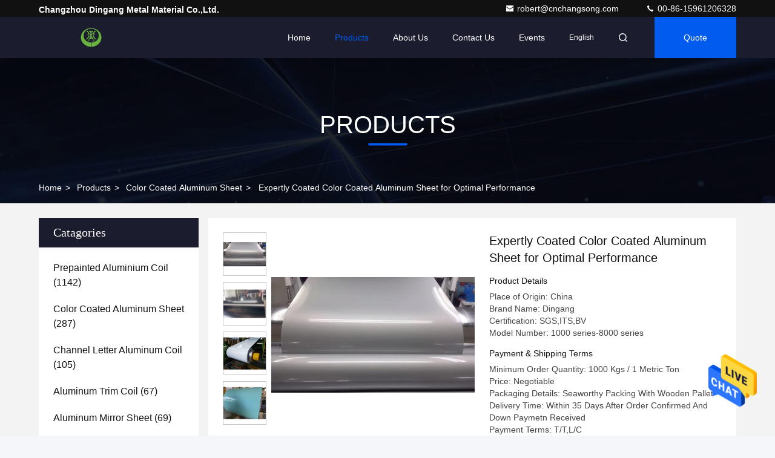

--- FILE ---
content_type: text/html
request_url: https://www.prepaintedaluminium.com/sale-11209584-normal-strip-hot-dipped-zinc-coated-steel-for-domestic-appliance-3-0mm-thickness.html
body_size: 32807
content:

<!DOCTYPE html>
<html lang="en">
<head>
	<meta charset="utf-8">
	<meta http-equiv="X-UA-Compatible" content="IE=edge">
	<meta name="viewport" content="width=device-width, initial-scale=1.0, maximum-scale=5.1">
    <title>Expertly Coated Color Coated Aluminum Sheet for Optimal Performance</title>
    <meta name="keywords" content="prepainted aluminium alloy sheet, color coated aluminum panel sheet, Color Coated Aluminum Sheet" />
    <meta name="description" content="High quality Expertly Coated Color Coated Aluminum Sheet for Optimal Performance from China, China's leading product market prepainted aluminium alloy sheet product, with strict quality control color coated aluminum panel sheet factories, producing high quality color coated aluminum panel sheet PRODUCTS." />
     <link rel='preload'
					  href=/photo/prepaintedaluminium/sitetpl/style/commonV2.css?ver=1741245281 as='style'><link type='text/css' rel='stylesheet'
					  href=/photo/prepaintedaluminium/sitetpl/style/commonV2.css?ver=1741245281 media='all'><meta property="og:title" content="Expertly Coated Color Coated Aluminum Sheet for Optimal Performance" />
<meta property="og:description" content="High quality Expertly Coated Color Coated Aluminum Sheet for Optimal Performance from China, China's leading product market prepainted aluminium alloy sheet product, with strict quality control color coated aluminum panel sheet factories, producing high quality color coated aluminum panel sheet PRODUCTS." />
<meta property="og:type" content="product" />
<meta property="og:availability" content="instock" />
<meta property="og:site_name" content="Changzhou Dingang Metal Material Co.,Ltd." />
<meta property="og:url" content="https://www.prepaintedaluminium.com/sale-11209584-expertly-coated-color-coated-aluminum-sheet-for-optimal-performance.html" />
<meta property="og:image" content="https://www.prepaintedaluminium.com/photo/ps168397743-expertly_coated_color_coated_aluminum_sheet_for_optimal_performance.jpg" />
<link rel="canonical" href="https://www.prepaintedaluminium.com/sale-11209584-expertly-coated-color-coated-aluminum-sheet-for-optimal-performance.html" />
<style type="text/css">
/*<![CDATA[*/
.consent__cookie {position: fixed;top: 0;left: 0;width: 100%;height: 0%;z-index: 100000;}.consent__cookie_bg {position: fixed;top: 0;left: 0;width: 100%;height: 100%;background: #000;opacity: .6;display: none }.consent__cookie_rel {position: fixed;bottom:0;left: 0;width: 100%;background: #fff;display: -webkit-box;display: -ms-flexbox;display: flex;flex-wrap: wrap;padding: 24px 80px;-webkit-box-sizing: border-box;box-sizing: border-box;-webkit-box-pack: justify;-ms-flex-pack: justify;justify-content: space-between;-webkit-transition: all ease-in-out .3s;transition: all ease-in-out .3s }.consent__close {position: absolute;top: 20px;right: 20px;cursor: pointer }.consent__close svg {fill: #777 }.consent__close:hover svg {fill: #000 }.consent__cookie_box {flex: 1;word-break: break-word;}.consent__warm {color: #777;font-size: 16px;margin-bottom: 12px;line-height: 19px }.consent__title {color: #333;font-size: 20px;font-weight: 600;margin-bottom: 12px;line-height: 23px }.consent__itxt {color: #333;font-size: 14px;margin-bottom: 12px;display: -webkit-box;display: -ms-flexbox;display: flex;-webkit-box-align: center;-ms-flex-align: center;align-items: center }.consent__itxt i {display: -webkit-inline-box;display: -ms-inline-flexbox;display: inline-flex;width: 28px;height: 28px;border-radius: 50%;background: #e0f9e9;margin-right: 8px;-webkit-box-align: center;-ms-flex-align: center;align-items: center;-webkit-box-pack: center;-ms-flex-pack: center;justify-content: center }.consent__itxt svg {fill: #3ca860 }.consent__txt {color: #a6a6a6;font-size: 14px;margin-bottom: 8px;line-height: 17px }.consent__btns {display: -webkit-box;display: -ms-flexbox;display: flex;-webkit-box-orient: vertical;-webkit-box-direction: normal;-ms-flex-direction: column;flex-direction: column;-webkit-box-pack: center;-ms-flex-pack: center;justify-content: center;flex-shrink: 0;}.consent__btn {width: 280px;height: 40px;line-height: 40px;text-align: center;background: #3ca860;color: #fff;border-radius: 4px;margin: 8px 0;-webkit-box-sizing: border-box;box-sizing: border-box;cursor: pointer;font-size:14px}.consent__btn:hover {background: #00823b }.consent__btn.empty {color: #3ca860;border: 1px solid #3ca860;background: #fff }.consent__btn.empty:hover {background: #3ca860;color: #fff }.open .consent__cookie_bg {display: block }.open .consent__cookie_rel {bottom: 0 }@media (max-width: 760px) {.consent__btns {width: 100%;align-items: center;}.consent__cookie_rel {padding: 20px 24px }}.consent__cookie.open {display: block;}.consent__cookie {display: none;}
/*]]>*/
</style>
<script type="text/javascript">
/*<![CDATA[*/
window.isvideotpl = 1;window.detailurl = '/sale-11209584-expertly-coated-color-coated-aluminum-sheet-for-optimal-performance.html';
var cta_cid = 37690;var isShowGuide=0;showGuideColor=0;var company_type = 0;var webim_domain = '';

var colorUrl = '';
var aisearch = 0;
var selfUrl = '';
window.playerReportUrl='/vod/view_count/report';
var query_string = ["Products","Detail"];
var g_tp = '';
var customtplcolor = 99709;
window.predomainsub = "";
/*]]>*/
</script>
</head>
<body>
<img src="/logo.gif" style="display:none" alt="logo"/>
    <div id="floatAd" style="z-index: 110000;position:absolute;right:30px;bottom:60px;height:79px;display: block;">
                                <a href="/webim/webim_tab.html" rel="nofollow" data-uid="57582" onclick= 'setwebimCookie(57582,11209584,0);' target="_blank">
            <img style="width: 80px;cursor: pointer;" alt='Send Message' src="/images/floatimage_chat.gif"/>
        </a>
                                </div>
<a style="display: none!important;" title="Changzhou Dingang Metal Material Co.,Ltd." class="float-inquiry" href="/contactnow.html" onclick='setinquiryCookie("{\"showproduct\":1,\"pid\":\"11209584\",\"name\":\"Expertly Coated Color Coated Aluminum Sheet for Optimal Performance\",\"source_url\":\"\\/sale-11209584-expertly-coated-color-coated-aluminum-sheet-for-optimal-performance.html\",\"picurl\":\"\\/photo\\/pd168397743-expertly_coated_color_coated_aluminum_sheet_for_optimal_performance.jpg\",\"propertyDetail\":[[\"Color\",\"Silver or As Alient&#039;s Demand\"],[\"Craftsmanship\",\"cold rolled\"],[\"Grade\",\"1000-8000 series\"],[\"Temper\",\"O-H112\"]],\"company_name\":null,\"picurl_c\":\"\\/photo\\/pc168397743-expertly_coated_color_coated_aluminum_sheet_for_optimal_performance.jpg\",\"price\":\"Negotiable\",\"username\":\"Cindy\",\"viewTime\":\"Last Login : 0 hours 20 minutes ago\",\"subject\":\"Please quote us your Expertly Coated Color Coated Aluminum Sheet for Optimal Performance\",\"countrycode\":\"\"}");'></a>
<script>
var originProductInfo = '';
var originProductInfo = {"showproduct":1,"pid":"11209584","name":"Expertly Coated Color Coated Aluminum Sheet for Optimal Performance","source_url":"\/sale-11209584-expertly-coated-color-coated-aluminum-sheet-for-optimal-performance.html","picurl":"\/photo\/pd168397743-expertly_coated_color_coated_aluminum_sheet_for_optimal_performance.jpg","propertyDetail":[["Color","Silver or As Alient&#039;s Demand"],["Craftsmanship","cold rolled"],["Grade","1000-8000 series"],["Temper","O-H112"]],"company_name":null,"picurl_c":"\/photo\/pc168397743-expertly_coated_color_coated_aluminum_sheet_for_optimal_performance.jpg","price":"Negotiable","username":"Cindy","viewTime":"Last Login : 2 hours 20 minutes ago","subject":"What is the FOB price on your Expertly Coated Color Coated Aluminum Sheet for Optimal Performance","countrycode":""};
var save_url = "/contactsave.html";
var update_url = "/updateinquiry.html";
var productInfo = {};
var defaulProductInfo = {};
var myDate = new Date();
var curDate = myDate.getFullYear()+'-'+(parseInt(myDate.getMonth())+1)+'-'+myDate.getDate();
var message = '';
var default_pop = 1;
var leaveMessageDialog = document.getElementsByClassName('leave-message-dialog')[0]; // 获取弹层
var _$$ = function (dom) {
    return document.querySelectorAll(dom);
};
resInfo = originProductInfo;
resInfo['name'] = resInfo['name'] || '';
defaulProductInfo.pid = resInfo['pid'];
defaulProductInfo.productName = resInfo['name'] ?? '';
defaulProductInfo.productInfo = resInfo['propertyDetail'];
defaulProductInfo.productImg = resInfo['picurl_c'];
defaulProductInfo.subject = resInfo['subject'] ?? '';
defaulProductInfo.productImgAlt = resInfo['name'] ?? '';
var inquirypopup_tmp = 1;
var message = 'Dear,'+'\r\n'+"I am interested in"+' '+trim(resInfo['name'])+", could you send me more details such as type, size, MOQ, material, etc."+'\r\n'+"Thanks!"+'\r\n'+"Waiting for your reply.";
var message_1 = 'Dear,'+'\r\n'+"I am interested in"+' '+trim(resInfo['name'])+", could you send me more details such as type, size, MOQ, material, etc."+'\r\n'+"Thanks!"+'\r\n'+"Waiting for your reply.";
var message_2 = 'Hello,'+'\r\n'+"I am looking for"+' '+trim(resInfo['name'])+", please send me the price, specification and picture."+'\r\n'+"Your swift response will be highly appreciated."+'\r\n'+"Feel free to contact me for more information."+'\r\n'+"Thanks a lot.";
var message_3 = 'Hello,'+'\r\n'+trim(resInfo['name'])+' '+"meets my expectations."+'\r\n'+"Please give me the best price and some other product information."+'\r\n'+"Feel free to contact me via my mail."+'\r\n'+"Thanks a lot.";
var message_5 = 'Hi there,'+'\r\n'+"I am very interested in your"+' '+trim(resInfo['name'])+'.'+'\r\n'+"Please send me your product details."+'\r\n'+"Looking forward to your quick reply."+'\r\n'+"Feel free to contact me by mail."+'\r\n'+"Regards!";
var message_4 = 'Dear,'+'\r\n'+"What is the FOB price on your"+' '+trim(resInfo['name'])+'?'+'\r\n'+"Which is the nearest port name?"+'\r\n'+"Please reply me as soon as possible, it would be better to share further information."+'\r\n'+"Regards!";
var message_6 = 'Dear,'+'\r\n'+"Please provide us with information about your"+' '+trim(resInfo['name'])+", such as type, size, material, and of course the best price."+'\r\n'+"Looking forward to your quick reply."+'\r\n'+"Thank you!";
var message_7 = 'Dear,'+'\r\n'+"Can you supply"+' '+trim(resInfo['name'])+" for us?"+'\r\n'+"First we want a price list and some product details."+'\r\n'+"I hope to get reply asap and look forward to cooperation."+'\r\n'+"Thank you very much.";
var message_8 = 'hi,'+'\r\n'+"I am looking for"+' '+trim(resInfo['name'])+", please give me some more detailed product information."+'\r\n'+"I look forward to your reply."+'\r\n'+"Thank you!";
var message_9 = 'Hello,'+'\r\n'+"Your"+' '+trim(resInfo['name'])+" meets my requirements very well."+'\r\n'+"Please send me the price, specification, and similar model will be OK."+'\r\n'+"Feel free to chat with me."+'\r\n'+"Thanks!";
var message_10 = 'Dear,'+'\r\n'+"I want to know more about the details and quotation of"+' '+trim(resInfo['name'])+'.'+'\r\n'+"Feel free to contact me."+'\r\n'+"Regards!";

var r = getRandom(1,10);

defaulProductInfo.message = eval("message_"+r);
    defaulProductInfo.message = eval("message_"+r);
        var mytAjax = {

    post: function(url, data, fn) {
        var xhr = new XMLHttpRequest();
        xhr.open("POST", url, true);
        xhr.setRequestHeader("Content-Type", "application/x-www-form-urlencoded;charset=UTF-8");
        xhr.setRequestHeader("X-Requested-With", "XMLHttpRequest");
        xhr.setRequestHeader('Content-Type','text/plain;charset=UTF-8');
        xhr.onreadystatechange = function() {
            if(xhr.readyState == 4 && (xhr.status == 200 || xhr.status == 304)) {
                fn.call(this, xhr.responseText);
            }
        };
        xhr.send(data);
    },

    postform: function(url, data, fn) {
        var xhr = new XMLHttpRequest();
        xhr.open("POST", url, true);
        xhr.setRequestHeader("X-Requested-With", "XMLHttpRequest");
        xhr.onreadystatechange = function() {
            if(xhr.readyState == 4 && (xhr.status == 200 || xhr.status == 304)) {
                fn.call(this, xhr.responseText);
            }
        };
        xhr.send(data);
    }
};
/*window.onload = function(){
    leaveMessageDialog = document.getElementsByClassName('leave-message-dialog')[0];
    if (window.localStorage.recordDialogStatus=='undefined' || (window.localStorage.recordDialogStatus!='undefined' && window.localStorage.recordDialogStatus != curDate)) {
        setTimeout(function(){
            if(parseInt(inquirypopup_tmp%10) == 1){
                creatDialog(defaulProductInfo, 1);
            }
        }, 6000);
    }
};*/
function trim(str)
{
    str = str.replace(/(^\s*)/g,"");
    return str.replace(/(\s*$)/g,"");
};
function getRandom(m,n){
    var num = Math.floor(Math.random()*(m - n) + n);
    return num;
};
function strBtn(param) {

    var starattextarea = document.getElementById("textareamessage").value.length;
    var email = document.getElementById("startEmail").value;

    var default_tip = document.querySelectorAll(".watermark_container").length;
    if (20 < starattextarea && starattextarea < 3000) {
        if(default_tip>0){
            document.getElementById("textareamessage1").parentNode.parentNode.nextElementSibling.style.display = "none";
        }else{
            document.getElementById("textareamessage1").parentNode.nextElementSibling.style.display = "none";
        }

    } else {
        if(default_tip>0){
            document.getElementById("textareamessage1").parentNode.parentNode.nextElementSibling.style.display = "block";
        }else{
            document.getElementById("textareamessage1").parentNode.nextElementSibling.style.display = "block";
        }

        return;
    }

    // var re = /^([a-zA-Z0-9_-])+@([a-zA-Z0-9_-])+\.([a-zA-Z0-9_-])+/i;/*邮箱不区分大小写*/
    var re = /^[a-zA-Z0-9][\w-]*(\.?[\w-]+)*@[a-zA-Z0-9-]+(\.[a-zA-Z0-9]+)+$/i;
    if (!re.test(email)) {
        document.getElementById("startEmail").nextElementSibling.style.display = "block";
        return;
    } else {
        document.getElementById("startEmail").nextElementSibling.style.display = "none";
    }

    var subject = document.getElementById("pop_subject").value;
    var pid = document.getElementById("pop_pid").value;
    var message = document.getElementById("textareamessage").value;
    var sender_email = document.getElementById("startEmail").value;
    var tel = '';
    if (document.getElementById("tel0") != undefined && document.getElementById("tel0") != '')
        tel = document.getElementById("tel0").value;
    var form_serialize = '&tel='+tel;

    form_serialize = form_serialize.replace(/\+/g, "%2B");
    mytAjax.post(save_url,"pid="+pid+"&subject="+subject+"&email="+sender_email+"&message="+(message)+form_serialize,function(res){
        var mes = JSON.parse(res);
        if(mes.status == 200){
            var iid = mes.iid;
            document.getElementById("pop_iid").value = iid;
            document.getElementById("pop_uuid").value = mes.uuid;

            if(typeof gtag_report_conversion === "function"){
                gtag_report_conversion();//执行统计js代码
            }
            if(typeof fbq === "function"){
                fbq('track','Purchase');//执行统计js代码
            }
        }
    });
    for (var index = 0; index < document.querySelectorAll(".dialog-content-pql").length; index++) {
        document.querySelectorAll(".dialog-content-pql")[index].style.display = "none";
    };
    $('#idphonepql').val(tel);
    document.getElementById("dialog-content-pql-id").style.display = "block";
    ;
};
function twoBtnOk(param) {

    var selectgender = document.getElementById("Mr").innerHTML;
    var iid = document.getElementById("pop_iid").value;
    var sendername = document.getElementById("idnamepql").value;
    var senderphone = document.getElementById("idphonepql").value;
    var sendercname = document.getElementById("idcompanypql").value;
    var uuid = document.getElementById("pop_uuid").value;
    var gender = 2;
    if(selectgender == 'Mr.') gender = 0;
    if(selectgender == 'Mrs.') gender = 1;
    var pid = document.getElementById("pop_pid").value;
    var form_serialize = '';

        form_serialize = form_serialize.replace(/\+/g, "%2B");

    mytAjax.post(update_url,"iid="+iid+"&gender="+gender+"&uuid="+uuid+"&name="+(sendername)+"&tel="+(senderphone)+"&company="+(sendercname)+form_serialize,function(res){});

    for (var index = 0; index < document.querySelectorAll(".dialog-content-pql").length; index++) {
        document.querySelectorAll(".dialog-content-pql")[index].style.display = "none";
    };
    document.getElementById("dialog-content-pql-ok").style.display = "block";

};
function toCheckMust(name) {
    $('#'+name+'error').hide();
}
function handClidk(param) {
    var starattextarea = document.getElementById("textareamessage1").value.length;
    var email = document.getElementById("startEmail1").value;
    var default_tip = document.querySelectorAll(".watermark_container").length;
    if (20 < starattextarea && starattextarea < 3000) {
        if(default_tip>0){
            document.getElementById("textareamessage1").parentNode.parentNode.nextElementSibling.style.display = "none";
        }else{
            document.getElementById("textareamessage1").parentNode.nextElementSibling.style.display = "none";
        }

    } else {
        if(default_tip>0){
            document.getElementById("textareamessage1").parentNode.parentNode.nextElementSibling.style.display = "block";
        }else{
            document.getElementById("textareamessage1").parentNode.nextElementSibling.style.display = "block";
        }

        return;
    }

    // var re = /^([a-zA-Z0-9_-])+@([a-zA-Z0-9_-])+\.([a-zA-Z0-9_-])+/i;
    var re = /^[a-zA-Z0-9][\w-]*(\.?[\w-]+)*@[a-zA-Z0-9-]+(\.[a-zA-Z0-9]+)+$/i;
    if (!re.test(email)) {
        document.getElementById("startEmail1").nextElementSibling.style.display = "block";
        return;
    } else {
        document.getElementById("startEmail1").nextElementSibling.style.display = "none";
    }

    var subject = document.getElementById("pop_subject").value;
    var pid = document.getElementById("pop_pid").value;
    var message = document.getElementById("textareamessage1").value;
    var sender_email = document.getElementById("startEmail1").value;
    var form_serialize = tel = '';
    if (document.getElementById("tel1") != undefined && document.getElementById("tel1") != '')
        tel = document.getElementById("tel1").value;
        mytAjax.post(save_url,"email="+sender_email+"&tel="+tel+"&pid="+pid+"&message="+message+"&subject="+subject+form_serialize,function(res){

        var mes = JSON.parse(res);
        if(mes.status == 200){
            var iid = mes.iid;
            document.getElementById("pop_iid").value = iid;
            document.getElementById("pop_uuid").value = mes.uuid;
            if(typeof gtag_report_conversion === "function"){
                gtag_report_conversion();//执行统计js代码
            }
        }

    });
    for (var index = 0; index < document.querySelectorAll(".dialog-content-pql").length; index++) {
        document.querySelectorAll(".dialog-content-pql")[index].style.display = "none";
    };
    $('#idphonepql').val(tel);
    document.getElementById("dialog-content-pql-id").style.display = "block";

};
window.addEventListener('load', function () {
    $('.checkbox-wrap label').each(function(){
        if($(this).find('input').prop('checked')){
            $(this).addClass('on')
        }else {
            $(this).removeClass('on')
        }
    })
    $(document).on('click', '.checkbox-wrap label' , function(ev){
        if (ev.target.tagName.toUpperCase() != 'INPUT') {
            $(this).toggleClass('on')
        }
    })
})

function hand_video(pdata) {
    data = JSON.parse(pdata);
    productInfo.productName = data.productName;
    productInfo.productInfo = data.productInfo;
    productInfo.productImg = data.productImg;
    productInfo.subject = data.subject;

    var message = 'Dear,'+'\r\n'+"I am interested in"+' '+trim(data.productName)+", could you send me more details such as type, size, quantity, material, etc."+'\r\n'+"Thanks!"+'\r\n'+"Waiting for your reply.";

    var message = 'Dear,'+'\r\n'+"I am interested in"+' '+trim(data.productName)+", could you send me more details such as type, size, MOQ, material, etc."+'\r\n'+"Thanks!"+'\r\n'+"Waiting for your reply.";
    var message_1 = 'Dear,'+'\r\n'+"I am interested in"+' '+trim(data.productName)+", could you send me more details such as type, size, MOQ, material, etc."+'\r\n'+"Thanks!"+'\r\n'+"Waiting for your reply.";
    var message_2 = 'Hello,'+'\r\n'+"I am looking for"+' '+trim(data.productName)+", please send me the price, specification and picture."+'\r\n'+"Your swift response will be highly appreciated."+'\r\n'+"Feel free to contact me for more information."+'\r\n'+"Thanks a lot.";
    var message_3 = 'Hello,'+'\r\n'+trim(data.productName)+' '+"meets my expectations."+'\r\n'+"Please give me the best price and some other product information."+'\r\n'+"Feel free to contact me via my mail."+'\r\n'+"Thanks a lot.";

    var message_4 = 'Dear,'+'\r\n'+"What is the FOB price on your"+' '+trim(data.productName)+'?'+'\r\n'+"Which is the nearest port name?"+'\r\n'+"Please reply me as soon as possible, it would be better to share further information."+'\r\n'+"Regards!";
    var message_5 = 'Hi there,'+'\r\n'+"I am very interested in your"+' '+trim(data.productName)+'.'+'\r\n'+"Please send me your product details."+'\r\n'+"Looking forward to your quick reply."+'\r\n'+"Feel free to contact me by mail."+'\r\n'+"Regards!";

    var message_6 = 'Dear,'+'\r\n'+"Please provide us with information about your"+' '+trim(data.productName)+", such as type, size, material, and of course the best price."+'\r\n'+"Looking forward to your quick reply."+'\r\n'+"Thank you!";
    var message_7 = 'Dear,'+'\r\n'+"Can you supply"+' '+trim(data.productName)+" for us?"+'\r\n'+"First we want a price list and some product details."+'\r\n'+"I hope to get reply asap and look forward to cooperation."+'\r\n'+"Thank you very much.";
    var message_8 = 'hi,'+'\r\n'+"I am looking for"+' '+trim(data.productName)+", please give me some more detailed product information."+'\r\n'+"I look forward to your reply."+'\r\n'+"Thank you!";
    var message_9 = 'Hello,'+'\r\n'+"Your"+' '+trim(data.productName)+" meets my requirements very well."+'\r\n'+"Please send me the price, specification, and similar model will be OK."+'\r\n'+"Feel free to chat with me."+'\r\n'+"Thanks!";
    var message_10 = 'Dear,'+'\r\n'+"I want to know more about the details and quotation of"+' '+trim(data.productName)+'.'+'\r\n'+"Feel free to contact me."+'\r\n'+"Regards!";

    var r = getRandom(1,10);

    productInfo.message = eval("message_"+r);
            if(parseInt(inquirypopup_tmp/10) == 1){
        productInfo.message = "";
    }
    productInfo.pid = data.pid;
    creatDialog(productInfo, 2);
};

function handDialog(pdata) {
    data = JSON.parse(pdata);
    productInfo.productName = data.productName;
    productInfo.productInfo = data.productInfo;
    productInfo.productImg = data.productImg;
    productInfo.subject = data.subject;

    var message = 'Dear,'+'\r\n'+"I am interested in"+' '+trim(data.productName)+", could you send me more details such as type, size, quantity, material, etc."+'\r\n'+"Thanks!"+'\r\n'+"Waiting for your reply.";

    var message = 'Dear,'+'\r\n'+"I am interested in"+' '+trim(data.productName)+", could you send me more details such as type, size, MOQ, material, etc."+'\r\n'+"Thanks!"+'\r\n'+"Waiting for your reply.";
    var message_1 = 'Dear,'+'\r\n'+"I am interested in"+' '+trim(data.productName)+", could you send me more details such as type, size, MOQ, material, etc."+'\r\n'+"Thanks!"+'\r\n'+"Waiting for your reply.";
    var message_2 = 'Hello,'+'\r\n'+"I am looking for"+' '+trim(data.productName)+", please send me the price, specification and picture."+'\r\n'+"Your swift response will be highly appreciated."+'\r\n'+"Feel free to contact me for more information."+'\r\n'+"Thanks a lot.";
    var message_3 = 'Hello,'+'\r\n'+trim(data.productName)+' '+"meets my expectations."+'\r\n'+"Please give me the best price and some other product information."+'\r\n'+"Feel free to contact me via my mail."+'\r\n'+"Thanks a lot.";

    var message_4 = 'Dear,'+'\r\n'+"What is the FOB price on your"+' '+trim(data.productName)+'?'+'\r\n'+"Which is the nearest port name?"+'\r\n'+"Please reply me as soon as possible, it would be better to share further information."+'\r\n'+"Regards!";
    var message_5 = 'Hi there,'+'\r\n'+"I am very interested in your"+' '+trim(data.productName)+'.'+'\r\n'+"Please send me your product details."+'\r\n'+"Looking forward to your quick reply."+'\r\n'+"Feel free to contact me by mail."+'\r\n'+"Regards!";
        var message_6 = 'Dear,'+'\r\n'+"Please provide us with information about your"+' '+trim(data.productName)+", such as type, size, material, and of course the best price."+'\r\n'+"Looking forward to your quick reply."+'\r\n'+"Thank you!";
    var message_7 = 'Dear,'+'\r\n'+"Can you supply"+' '+trim(data.productName)+" for us?"+'\r\n'+"First we want a price list and some product details."+'\r\n'+"I hope to get reply asap and look forward to cooperation."+'\r\n'+"Thank you very much.";
    var message_8 = 'hi,'+'\r\n'+"I am looking for"+' '+trim(data.productName)+", please give me some more detailed product information."+'\r\n'+"I look forward to your reply."+'\r\n'+"Thank you!";
    var message_9 = 'Hello,'+'\r\n'+"Your"+' '+trim(data.productName)+" meets my requirements very well."+'\r\n'+"Please send me the price, specification, and similar model will be OK."+'\r\n'+"Feel free to chat with me."+'\r\n'+"Thanks!";
    var message_10 = 'Dear,'+'\r\n'+"I want to know more about the details and quotation of"+' '+trim(data.productName)+'.'+'\r\n'+"Feel free to contact me."+'\r\n'+"Regards!";

    var r = getRandom(1,10);
    productInfo.message = eval("message_"+r);
            if(parseInt(inquirypopup_tmp/10) == 1){
        productInfo.message = "";
    }
    productInfo.pid = data.pid;
    creatDialog(productInfo, 2);
};

function closepql(param) {

    leaveMessageDialog.style.display = 'none';
};

function closepql2(param) {

    for (var index = 0; index < document.querySelectorAll(".dialog-content-pql").length; index++) {
        document.querySelectorAll(".dialog-content-pql")[index].style.display = "none";
    };
    document.getElementById("dialog-content-pql-ok").style.display = "block";
};

function decodeHtmlEntities(str) {
    var tempElement = document.createElement('div');
    tempElement.innerHTML = str;
    return tempElement.textContent || tempElement.innerText || '';
}

function initProduct(productInfo,type){

    productInfo.productName = decodeHtmlEntities(productInfo.productName);
    productInfo.message = decodeHtmlEntities(productInfo.message);

    leaveMessageDialog = document.getElementsByClassName('leave-message-dialog')[0];
    leaveMessageDialog.style.display = "block";
    if(type == 3){
        var popinquiryemail = document.getElementById("popinquiryemail").value;
        _$$("#startEmail1")[0].value = popinquiryemail;
    }else{
        _$$("#startEmail1")[0].value = "";
    }
    _$$("#startEmail")[0].value = "";
    _$$("#idnamepql")[0].value = "";
    _$$("#idphonepql")[0].value = "";
    _$$("#idcompanypql")[0].value = "";

    _$$("#pop_pid")[0].value = productInfo.pid;
    _$$("#pop_subject")[0].value = productInfo.subject;
    
    if(parseInt(inquirypopup_tmp/10) == 1){
        productInfo.message = "";
    }

    _$$("#textareamessage1")[0].value = productInfo.message;
    _$$("#textareamessage")[0].value = productInfo.message;

    _$$("#dialog-content-pql-id .titlep")[0].innerHTML = productInfo.productName;
    _$$("#dialog-content-pql-id img")[0].setAttribute("src", productInfo.productImg);
    _$$("#dialog-content-pql-id img")[0].setAttribute("alt", productInfo.productImgAlt);

    _$$("#dialog-content-pql-id-hand img")[0].setAttribute("src", productInfo.productImg);
    _$$("#dialog-content-pql-id-hand img")[0].setAttribute("alt", productInfo.productImgAlt);
    _$$("#dialog-content-pql-id-hand .titlep")[0].innerHTML = productInfo.productName;

    if (productInfo.productInfo.length > 0) {
        var ul2, ul;
        ul = document.createElement("ul");
        for (var index = 0; index < productInfo.productInfo.length; index++) {
            var el = productInfo.productInfo[index];
            var li = document.createElement("li");
            var span1 = document.createElement("span");
            span1.innerHTML = el[0] + ":";
            var span2 = document.createElement("span");
            span2.innerHTML = el[1];
            li.appendChild(span1);
            li.appendChild(span2);
            ul.appendChild(li);

        }
        ul2 = ul.cloneNode(true);
        if (type === 1) {
            _$$("#dialog-content-pql-id .left")[0].replaceChild(ul, _$$("#dialog-content-pql-id .left ul")[0]);
        } else {
            _$$("#dialog-content-pql-id-hand .left")[0].replaceChild(ul2, _$$("#dialog-content-pql-id-hand .left ul")[0]);
            _$$("#dialog-content-pql-id .left")[0].replaceChild(ul, _$$("#dialog-content-pql-id .left ul")[0]);
        }
    };
    for (var index = 0; index < _$$("#dialog-content-pql-id .right ul li").length; index++) {
        _$$("#dialog-content-pql-id .right ul li")[index].addEventListener("click", function (params) {
            _$$("#dialog-content-pql-id .right #Mr")[0].innerHTML = this.innerHTML
        }, false)

    };

};
function closeInquiryCreateDialog() {
    document.getElementById("xuanpan_dialog_box_pql").style.display = "none";
};
function showInquiryCreateDialog() {
    document.getElementById("xuanpan_dialog_box_pql").style.display = "block";
};
function submitPopInquiry(){
    var message = document.getElementById("inquiry_message").value;
    var email = document.getElementById("inquiry_email").value;
    var subject = defaulProductInfo.subject;
    var pid = defaulProductInfo.pid;
    if (email === undefined) {
        showInquiryCreateDialog();
        document.getElementById("inquiry_email").style.border = "1px solid red";
        return false;
    };
    if (message === undefined) {
        showInquiryCreateDialog();
        document.getElementById("inquiry_message").style.border = "1px solid red";
        return false;
    };
    if (email.search(/^\w+((-\w+)|(\.\w+))*\@[A-Za-z0-9]+((\.|-)[A-Za-z0-9]+)*\.[A-Za-z0-9]+$/) == -1) {
        document.getElementById("inquiry_email").style.border= "1px solid red";
        showInquiryCreateDialog();
        return false;
    } else {
        document.getElementById("inquiry_email").style.border= "";
    };
    if (message.length < 20 || message.length >3000) {
        showInquiryCreateDialog();
        document.getElementById("inquiry_message").style.border = "1px solid red";
        return false;
    } else {
        document.getElementById("inquiry_message").style.border = "";
    };
    var tel = '';
    if (document.getElementById("tel") != undefined && document.getElementById("tel") != '')
        tel = document.getElementById("tel").value;

    mytAjax.post(save_url,"pid="+pid+"&subject="+subject+"&email="+email+"&message="+(message)+'&tel='+tel,function(res){
        var mes = JSON.parse(res);
        if(mes.status == 200){
            var iid = mes.iid;
            document.getElementById("pop_iid").value = iid;
            document.getElementById("pop_uuid").value = mes.uuid;

        }
    });
    initProduct(defaulProductInfo);
    for (var index = 0; index < document.querySelectorAll(".dialog-content-pql").length; index++) {
        document.querySelectorAll(".dialog-content-pql")[index].style.display = "none";
    };
    $('#idphonepql').val(tel);
    document.getElementById("dialog-content-pql-id").style.display = "block";

};

//带附件上传
function submitPopInquiryfile(email_id,message_id,check_sort,name_id,phone_id,company_id,attachments){

    if(typeof(check_sort) == 'undefined'){
        check_sort = 0;
    }
    var message = document.getElementById(message_id).value;
    var email = document.getElementById(email_id).value;
    var attachments = document.getElementById(attachments).value;
    if(typeof(name_id) !== 'undefined' && name_id != ""){
        var name  = document.getElementById(name_id).value;
    }
    if(typeof(phone_id) !== 'undefined' && phone_id != ""){
        var phone = document.getElementById(phone_id).value;
    }
    if(typeof(company_id) !== 'undefined' && company_id != ""){
        var company = document.getElementById(company_id).value;
    }
    var subject = defaulProductInfo.subject;
    var pid = defaulProductInfo.pid;

    if(check_sort == 0){
        if (email === undefined) {
            showInquiryCreateDialog();
            document.getElementById(email_id).style.border = "1px solid red";
            return false;
        };
        if (message === undefined) {
            showInquiryCreateDialog();
            document.getElementById(message_id).style.border = "1px solid red";
            return false;
        };

        if (email.search(/^\w+((-\w+)|(\.\w+))*\@[A-Za-z0-9]+((\.|-)[A-Za-z0-9]+)*\.[A-Za-z0-9]+$/) == -1) {
            document.getElementById(email_id).style.border= "1px solid red";
            showInquiryCreateDialog();
            return false;
        } else {
            document.getElementById(email_id).style.border= "";
        };
        if (message.length < 20 || message.length >3000) {
            showInquiryCreateDialog();
            document.getElementById(message_id).style.border = "1px solid red";
            return false;
        } else {
            document.getElementById(message_id).style.border = "";
        };
    }else{

        if (message === undefined) {
            showInquiryCreateDialog();
            document.getElementById(message_id).style.border = "1px solid red";
            return false;
        };

        if (email === undefined) {
            showInquiryCreateDialog();
            document.getElementById(email_id).style.border = "1px solid red";
            return false;
        };

        if (message.length < 20 || message.length >3000) {
            showInquiryCreateDialog();
            document.getElementById(message_id).style.border = "1px solid red";
            return false;
        } else {
            document.getElementById(message_id).style.border = "";
        };

        if (email.search(/^\w+((-\w+)|(\.\w+))*\@[A-Za-z0-9]+((\.|-)[A-Za-z0-9]+)*\.[A-Za-z0-9]+$/) == -1) {
            document.getElementById(email_id).style.border= "1px solid red";
            showInquiryCreateDialog();
            return false;
        } else {
            document.getElementById(email_id).style.border= "";
        };

    };

    mytAjax.post(save_url,"pid="+pid+"&subject="+subject+"&email="+email+"&message="+message+"&company="+company+"&attachments="+attachments,function(res){
        var mes = JSON.parse(res);
        if(mes.status == 200){
            var iid = mes.iid;
            document.getElementById("pop_iid").value = iid;
            document.getElementById("pop_uuid").value = mes.uuid;

            if(typeof gtag_report_conversion === "function"){
                gtag_report_conversion();//执行统计js代码
            }
            if(typeof fbq === "function"){
                fbq('track','Purchase');//执行统计js代码
            }
        }
    });
    initProduct(defaulProductInfo);

    if(name !== undefined && name != ""){
        _$$("#idnamepql")[0].value = name;
    }

    if(phone !== undefined && phone != ""){
        _$$("#idphonepql")[0].value = phone;
    }

    if(company !== undefined && company != ""){
        _$$("#idcompanypql")[0].value = company;
    }

    for (var index = 0; index < document.querySelectorAll(".dialog-content-pql").length; index++) {
        document.querySelectorAll(".dialog-content-pql")[index].style.display = "none";
    };
    document.getElementById("dialog-content-pql-id").style.display = "block";

};
function submitPopInquiryByParam(email_id,message_id,check_sort,name_id,phone_id,company_id){

    if(typeof(check_sort) == 'undefined'){
        check_sort = 0;
    }

    var senderphone = '';
    var message = document.getElementById(message_id).value;
    var email = document.getElementById(email_id).value;
    if(typeof(name_id) !== 'undefined' && name_id != ""){
        var name  = document.getElementById(name_id).value;
    }
    if(typeof(phone_id) !== 'undefined' && phone_id != ""){
        var phone = document.getElementById(phone_id).value;
        senderphone = phone;
    }
    if(typeof(company_id) !== 'undefined' && company_id != ""){
        var company = document.getElementById(company_id).value;
    }
    var subject = defaulProductInfo.subject;
    var pid = defaulProductInfo.pid;

    if(check_sort == 0){
        if (email === undefined) {
            showInquiryCreateDialog();
            document.getElementById(email_id).style.border = "1px solid red";
            return false;
        };
        if (message === undefined) {
            showInquiryCreateDialog();
            document.getElementById(message_id).style.border = "1px solid red";
            return false;
        };

        if (email.search(/^\w+((-\w+)|(\.\w+))*\@[A-Za-z0-9]+((\.|-)[A-Za-z0-9]+)*\.[A-Za-z0-9]+$/) == -1) {
            document.getElementById(email_id).style.border= "1px solid red";
            showInquiryCreateDialog();
            return false;
        } else {
            document.getElementById(email_id).style.border= "";
        };
        if (message.length < 20 || message.length >3000) {
            showInquiryCreateDialog();
            document.getElementById(message_id).style.border = "1px solid red";
            return false;
        } else {
            document.getElementById(message_id).style.border = "";
        };
    }else{

        if (message === undefined) {
            showInquiryCreateDialog();
            document.getElementById(message_id).style.border = "1px solid red";
            return false;
        };

        if (email === undefined) {
            showInquiryCreateDialog();
            document.getElementById(email_id).style.border = "1px solid red";
            return false;
        };

        if (message.length < 20 || message.length >3000) {
            showInquiryCreateDialog();
            document.getElementById(message_id).style.border = "1px solid red";
            return false;
        } else {
            document.getElementById(message_id).style.border = "";
        };

        if (email.search(/^\w+((-\w+)|(\.\w+))*\@[A-Za-z0-9]+((\.|-)[A-Za-z0-9]+)*\.[A-Za-z0-9]+$/) == -1) {
            document.getElementById(email_id).style.border= "1px solid red";
            showInquiryCreateDialog();
            return false;
        } else {
            document.getElementById(email_id).style.border= "";
        };

    };

    var productsku = "";
    if($("#product_sku").length > 0){
        productsku = $("#product_sku").html();
    }

    mytAjax.post(save_url,"tel="+senderphone+"&pid="+pid+"&subject="+subject+"&email="+email+"&message="+message+"&messagesku="+encodeURI(productsku),function(res){
        var mes = JSON.parse(res);
        if(mes.status == 200){
            var iid = mes.iid;
            document.getElementById("pop_iid").value = iid;
            document.getElementById("pop_uuid").value = mes.uuid;

            if(typeof gtag_report_conversion === "function"){
                gtag_report_conversion();//执行统计js代码
            }
            if(typeof fbq === "function"){
                fbq('track','Purchase');//执行统计js代码
            }
        }
    });
    initProduct(defaulProductInfo);

    if(name !== undefined && name != ""){
        _$$("#idnamepql")[0].value = name;
    }

    if(phone !== undefined && phone != ""){
        _$$("#idphonepql")[0].value = phone;
    }

    if(company !== undefined && company != ""){
        _$$("#idcompanypql")[0].value = company;
    }

    for (var index = 0; index < document.querySelectorAll(".dialog-content-pql").length; index++) {
        document.querySelectorAll(".dialog-content-pql")[index].style.display = "none";

    };
    document.getElementById("dialog-content-pql-id").style.display = "block";

};

function creat_videoDialog(productInfo, type) {

    if(type == 1){
        if(default_pop != 1){
            return false;
        }
        window.localStorage.recordDialogStatus = curDate;
    }else{
        default_pop = 0;
    }
    initProduct(productInfo, type);
    if (type === 1) {
        // 自动弹出
        for (var index = 0; index < document.querySelectorAll(".dialog-content-pql").length; index++) {

            document.querySelectorAll(".dialog-content-pql")[index].style.display = "none";
        };
        document.getElementById("dialog-content-pql").style.display = "block";
    } else {
        // 手动弹出
        for (var index = 0; index < document.querySelectorAll(".dialog-content-pql").length; index++) {
            document.querySelectorAll(".dialog-content-pql")[index].style.display = "none";
        };
        document.getElementById("dialog-content-pql-id-hand").style.display = "block";
    }
}

function creatDialog(productInfo, type) {

    if(type == 1){
        if(default_pop != 1){
            return false;
        }
        window.localStorage.recordDialogStatus = curDate;
    }else{
        default_pop = 0;
    }
    initProduct(productInfo, type);
    if (type === 1) {
        // 自动弹出
        for (var index = 0; index < document.querySelectorAll(".dialog-content-pql").length; index++) {

            document.querySelectorAll(".dialog-content-pql")[index].style.display = "none";
        };
        document.getElementById("dialog-content-pql").style.display = "block";
    } else {
        // 手动弹出
        for (var index = 0; index < document.querySelectorAll(".dialog-content-pql").length; index++) {
            document.querySelectorAll(".dialog-content-pql")[index].style.display = "none";
        };
        document.getElementById("dialog-content-pql-id-hand").style.display = "block";
    }
}

//带邮箱信息打开询盘框 emailtype=1表示带入邮箱
function openDialog(emailtype){
    var type = 2;//不带入邮箱，手动弹出
    if(emailtype == 1){
        var popinquiryemail = document.getElementById("popinquiryemail").value;
        // var re = /^([a-zA-Z0-9_-])+@([a-zA-Z0-9_-])+\.([a-zA-Z0-9_-])+/i;
        var re = /^[a-zA-Z0-9][\w-]*(\.?[\w-]+)*@[a-zA-Z0-9-]+(\.[a-zA-Z0-9]+)+$/i;
        if (!re.test(popinquiryemail)) {
            //前端提示样式;
            showInquiryCreateDialog();
            document.getElementById("popinquiryemail").style.border = "1px solid red";
            return false;
        } else {
            //前端提示样式;
        }
        var type = 3;
    }
    creatDialog(defaulProductInfo,type);
}

//上传附件
function inquiryUploadFile(){
    var fileObj = document.querySelector("#fileId").files[0];
    //构建表单数据
    var formData = new FormData();
    var filesize = fileObj.size;
    if(filesize > 10485760 || filesize == 0) {
        document.getElementById("filetips").style.display = "block";
        return false;
    }else {
        document.getElementById("filetips").style.display = "none";
    }
    formData.append('popinquiryfile', fileObj);
    document.getElementById("quotefileform").reset();
    var save_url = "/inquiryuploadfile.html";
    mytAjax.postform(save_url,formData,function(res){
        var mes = JSON.parse(res);
        if(mes.status == 200){
            document.getElementById("uploader-file-info").innerHTML = document.getElementById("uploader-file-info").innerHTML + "<span class=op>"+mes.attfile.name+"<a class=delatt id=att"+mes.attfile.id+" onclick=delatt("+mes.attfile.id+");>Delete</a></span>";
            var nowattachs = document.getElementById("attachments").value;
            if( nowattachs !== ""){
                var attachs = JSON.parse(nowattachs);
                attachs[mes.attfile.id] = mes.attfile;
            }else{
                var attachs = {};
                attachs[mes.attfile.id] = mes.attfile;
            }
            document.getElementById("attachments").value = JSON.stringify(attachs);
        }
    });
}
//附件删除
function delatt(attid)
{
    var nowattachs = document.getElementById("attachments").value;
    if( nowattachs !== ""){
        var attachs = JSON.parse(nowattachs);
        if(attachs[attid] == ""){
            return false;
        }
        var formData = new FormData();
        var delfile = attachs[attid]['filename'];
        var save_url = "/inquirydelfile.html";
        if(delfile != "") {
            formData.append('delfile', delfile);
            mytAjax.postform(save_url, formData, function (res) {
                if(res !== "") {
                    var mes = JSON.parse(res);
                    if (mes.status == 200) {
                        delete attachs[attid];
                        document.getElementById("attachments").value = JSON.stringify(attachs);
                        var s = document.getElementById("att"+attid);
                        s.parentNode.remove();
                    }
                }
            });
        }
    }else{
        return false;
    }
}

</script>
<div class="leave-message-dialog" style="display: none">
<style>
    .leave-message-dialog .close:before, .leave-message-dialog .close:after{
        content:initial;
    }
</style>
<div class="dialog-content-pql" id="dialog-content-pql" style="display: none">
    <span class="close" onclick="closepql()"><img src="/images/close.png" alt="close"></span>
    <div class="title">
        <p class="firstp-pql">Leave a Message</p>
        <p class="lastp-pql">We will call you back soon!</p>
    </div>
    <div class="form">
        <div class="textarea">
            <textarea style='font-family: robot;'  name="" id="textareamessage" cols="30" rows="10" style="margin-bottom:14px;width:100%"
                placeholder="Please enter your inquiry details."></textarea>
        </div>
        <p class="error-pql"> <span class="icon-pql"><img src="/images/error.png" alt="Changzhou Dingang Metal Material Co.,Ltd."></span> Your message must be between 20-3,000 characters!</p>
        <input id="startEmail" type="text" placeholder="Enter your E-mail" onkeydown="if(event.keyCode === 13){ strBtn();}">
        <p class="error-pql"><span class="icon-pql"><img src="/images/error.png" alt="Changzhou Dingang Metal Material Co.,Ltd."></span> Please check your E-mail! </p>
                <div class="operations">
            <div class='btn' id="submitStart" type="submit" onclick="strBtn()">SUBMIT</div>
        </div>
            </div>
</div>
<div class="dialog-content-pql dialog-content-pql-id" id="dialog-content-pql-id" style="display:none">
        <span class="close" onclick="closepql2()"><svg t="1648434466530" class="icon" viewBox="0 0 1024 1024" version="1.1" xmlns="http://www.w3.org/2000/svg" p-id="2198" width="16" height="16"><path d="M576 512l277.333333 277.333333-64 64-277.333333-277.333333L234.666667 853.333333 170.666667 789.333333l277.333333-277.333333L170.666667 234.666667 234.666667 170.666667l277.333333 277.333333L789.333333 170.666667 853.333333 234.666667 576 512z" fill="#444444" p-id="2199"></path></svg></span>
    <div class="left">
        <div class="img"><img></div>
        <p class="titlep"></p>
        <ul> </ul>
    </div>
    <div class="right">
                <p class="title">More information facilitates better communication.</p>
                <div style="position: relative;">
            <div class="mr"> <span id="Mr">Mr.</span>
                <ul>
                    <li>Mr.</li>
                    <li>Mrs.</li>
                </ul>
            </div>
            <input style="text-indent: 80px;" type="text" id="idnamepql" placeholder="Input your name">
        </div>
        <input type="text"  id="idphonepql"  placeholder="Phone Number">
        <input type="text" id="idcompanypql"  placeholder="Company" onkeydown="if(event.keyCode === 13){ twoBtnOk();}">
                <div class="btn form_new" id="twoBtnOk" onclick="twoBtnOk()">OK</div>
    </div>
</div>

<div class="dialog-content-pql dialog-content-pql-ok" id="dialog-content-pql-ok" style="display:none">
        <span class="close" onclick="closepql()"><svg t="1648434466530" class="icon" viewBox="0 0 1024 1024" version="1.1" xmlns="http://www.w3.org/2000/svg" p-id="2198" width="16" height="16"><path d="M576 512l277.333333 277.333333-64 64-277.333333-277.333333L234.666667 853.333333 170.666667 789.333333l277.333333-277.333333L170.666667 234.666667 234.666667 170.666667l277.333333 277.333333L789.333333 170.666667 853.333333 234.666667 576 512z" fill="#444444" p-id="2199"></path></svg></span>
    <div class="duihaook"></div>
        <p class="title">Submitted successfully!</p>
        <p class="p1" style="text-align: center; font-size: 18px; margin-top: 14px;">We will call you back soon!</p>
    <div class="btn" onclick="closepql()" id="endOk" style="margin: 0 auto;margin-top: 50px;">OK</div>
</div>
<div class="dialog-content-pql dialog-content-pql-id dialog-content-pql-id-hand" id="dialog-content-pql-id-hand"
    style="display:none">
     <input type="hidden" name="pop_pid" id="pop_pid" value="0">
     <input type="hidden" name="pop_subject" id="pop_subject" value="">
     <input type="hidden" name="pop_iid" id="pop_iid" value="0">
     <input type="hidden" name="pop_uuid" id="pop_uuid" value="0">
        <span class="close" onclick="closepql()"><svg t="1648434466530" class="icon" viewBox="0 0 1024 1024" version="1.1" xmlns="http://www.w3.org/2000/svg" p-id="2198" width="16" height="16"><path d="M576 512l277.333333 277.333333-64 64-277.333333-277.333333L234.666667 853.333333 170.666667 789.333333l277.333333-277.333333L170.666667 234.666667 234.666667 170.666667l277.333333 277.333333L789.333333 170.666667 853.333333 234.666667 576 512z" fill="#444444" p-id="2199"></path></svg></span>
    <div class="left">
        <div class="img"><img></div>
        <p class="titlep"></p>
        <ul> </ul>
    </div>
    <div class="right" style="float:right">
                <div class="title">
            <p class="firstp-pql">Leave a Message</p>
            <p class="lastp-pql">We will call you back soon!</p>
        </div>
                <div class="form">
            <div class="textarea">
                <textarea style='font-family: robot;' name="message" id="textareamessage1" cols="30" rows="10"
                    placeholder="Please enter your inquiry details."></textarea>
            </div>
            <p class="error-pql"> <span class="icon-pql"><img src="/images/error.png" alt="Changzhou Dingang Metal Material Co.,Ltd."></span> Your message must be between 20-3,000 characters!</p>

                            <input style="display:none" id="tel1" name="tel" type="text" oninput="value=value.replace(/[^0-9_+-]/g,'');" placeholder="Phone Number">
                        <input id='startEmail1' name='email' data-type='1' type='text'
                   placeholder="Enter your E-mail"
                   onkeydown='if(event.keyCode === 13){ handClidk();}'>
            <p class='error-pql'><span class='icon-pql'>
                    <img src="/images/error.png" alt="Changzhou Dingang Metal Material Co.,Ltd."></span> Please check your E-mail!            </p>

            <div class="operations">
                <div class='btn' id="submitStart1" type="submit" onclick="handClidk()">SUBMIT</div>
            </div>
        </div>
    </div>
</div>
</div>
<div id="xuanpan_dialog_box_pql" class="xuanpan_dialog_box_pql"
    style="display:none;background:rgba(0,0,0,.6);width:100%;height:100%;position: fixed;top:0;left:0;z-index: 999999;">
    <div class="box_pql"
      style="width:526px;height:206px;background:rgba(255,255,255,1);opacity:1;border-radius:4px;position: absolute;left: 50%;top: 50%;transform: translate(-50%,-50%);">
      <div onclick="closeInquiryCreateDialog()" class="close close_create_dialog"
        style="cursor: pointer;height:42px;width:40px;float:right;padding-top: 16px;"><span
          style="display: inline-block;width: 25px;height: 2px;background: rgb(114, 114, 114);transform: rotate(45deg); "><span
            style="display: block;width: 25px;height: 2px;background: rgb(114, 114, 114);transform: rotate(-90deg); "></span></span>
      </div>
      <div
        style="height: 72px; overflow: hidden; text-overflow: ellipsis; display:-webkit-box;-ebkit-line-clamp: 3;-ebkit-box-orient: vertical; margin-top: 58px; padding: 0 84px; font-size: 18px; color: rgba(51, 51, 51, 1); text-align: center; ">
        Please leave your correct email and detailed requirements (20-3,000 characters).</div>
      <div onclick="closeInquiryCreateDialog()" class="close_create_dialog"
        style="width: 139px; height: 36px; background: rgba(253, 119, 34, 1); border-radius: 4px; margin: 16px auto; color: rgba(255, 255, 255, 1); font-size: 18px; line-height: 36px; text-align: center;">
        OK</div>
    </div>
</div>
<style type="text/css">.vr-asidebox {position: fixed; bottom: 290px; left: 16px; width: 160px; height: 90px; background: #eee; overflow: hidden; border: 4px solid rgba(4, 120, 237, 0.24); box-shadow: 0px 8px 16px rgba(0, 0, 0, 0.08); border-radius: 8px; display: none; z-index: 1000; } .vr-small {position: fixed; bottom: 290px; left: 16px; width: 72px; height: 90px; background: url(/images/ctm_icon_vr.png) no-repeat center; background-size: 69.5px; overflow: hidden; display: none; cursor: pointer; z-index: 1000; display: block; text-decoration: none; } .vr-group {position: relative; } .vr-animate {width: 160px; height: 90px; background: #eee; position: relative; } .js-marquee {/*margin-right: 0!important;*/ } .vr-link {position: absolute; top: 0; left: 0; width: 100%; height: 100%; display: none; } .vr-mask {position: absolute; top: 0px; left: 0px; width: 100%; height: 100%; display: block; background: #000; opacity: 0.4; } .vr-jump {position: absolute; top: 0px; left: 0px; width: 100%; height: 100%; display: block; background: url(/images/ctm_icon_see.png) no-repeat center center; background-size: 34px; font-size: 0; } .vr-close {position: absolute; top: 50%; right: 0px; width: 16px; height: 20px; display: block; transform: translate(0, -50%); background: rgba(255, 255, 255, 0.6); border-radius: 4px 0px 0px 4px; cursor: pointer; } .vr-close i {position: absolute; top: 0px; left: 0px; width: 100%; height: 100%; display: block; background: url(/images/ctm_icon_left.png) no-repeat center center; background-size: 16px; } .vr-group:hover .vr-link {display: block; } .vr-logo {position: absolute; top: 4px; left: 4px; width: 50px; height: 14px; background: url(/images/ctm_icon_vrshow.png) no-repeat; background-size: 48px; }
</style>

<div data-head='head'>
<div class="header_p_99709">
      <div class="header_p_main">
        <div class="header_p_left ecer-ellipsis">Changzhou Dingang Metal Material Co.,Ltd.</div>
        <div class="header_p_right">
          <a class="header_p_a header_p_a1" title="Changzhou Dingang Metal Material Co.,Ltd." href="mailto:robert@cnchangsong.com">
            <i class="feitian ft-contact2"></i>robert@cnchangsong.com
          </a>
          <a class="header_p_a" title="Changzhou Dingang Metal Material Co.,Ltd." href="tel:00-86-15961206328">
            <i class="feitian ft-phone1"></i> 00-86-15961206328
          </a>
        </div>
      </div>
      <div class="header_p_main2">
        <div
          class="header_p_logo image-all ecer-flex ecer-flex-align ecer-flex-start">
          <svg
            t="1678689866105"
            class="icon"
            viewBox="0 0 1024 1024"
            version="1.1"
            xmlns="http://www.w3.org/2000/svg"
            p-id="8460"
            width="36"
            height="36">
            <path
              d="M196.266667 277.333333h635.733333c17.066667 0 34.133333-12.8 34.133333-34.133333s-17.066667-29.866667-38.4-29.866667H196.266667c-21.333333 0-34.133333 17.066667-34.133334 34.133334s12.8 29.866667 34.133334 29.866666zM827.733333 477.866667H196.266667c-17.066667 0-34.133333 12.8-34.133334 34.133333s12.8 34.133333 34.133334 34.133333h635.733333c17.066667 0 34.133333-12.8 34.133333-34.133333s-17.066667-34.133333-38.4-34.133333zM827.733333 746.666667H196.266667c-17.066667 0-34.133333 12.8-34.133334 34.133333s12.8 29.866667 34.133334 29.866667h635.733333c17.066667 0 34.133333-12.8 34.133333-34.133334s-17.066667-29.866667-38.4-29.866666z"
              fill="#ffffff"
              p-id="8461"></path>
          </svg>
          <a href="/" title="Changzhou Dingang Metal Material Co.,Ltd.">
                 <img
            src="/logo.gif" alt="Changzhou Dingang Metal Material Co.,Ltd."
          />
            </a>
        </div>
        
        
        
        
        <div class="header_p_right">
          <div class="p_sub ecer-flex">
                                                                             
                              <div class="p_item p_child_item">
                  <a class="p_item  level1-a 
                                                                                                                                                                                                                                                                                                                              "   href="/" title="Home">
                                      Home
                                    </a>
                                    
                    
                                                   </div>
                                                                             
                              <div class="p_item p_child_item">
                  <a class="p_item  level1-a 
                                  active1
                "   href="/products.html" title="Products">
                                      Products
                                    </a>
                                    <div class="p_child">
                    
                                          <!-- 二级 -->
                      <div class="p_child_item">
                          <a class="level2-a ecer-ellipsis " href=/supplier-308381-prepainted-aluminium-coil title="Quality Prepainted Aluminium Coil factory"><span class="main-a">Prepainted Aluminium Coil</span>
                                                    </a>
                                                </div>
                                            <!-- 二级 -->
                      <div class="p_child_item">
                          <a class="level2-a ecer-ellipsis active2" href=/supplier-308391-color-coated-aluminum-sheet title="Quality Color Coated Aluminum Sheet factory"><span class="main-a">Color Coated Aluminum Sheet</span>
                                                    </a>
                                                </div>
                                            <!-- 二级 -->
                      <div class="p_child_item">
                          <a class="level2-a ecer-ellipsis " href=/supplier-308471-channel-letter-aluminum-coil title="Quality Channel Letter Aluminum Coil factory"><span class="main-a">Channel Letter Aluminum Coil</span>
                                                    </a>
                                                </div>
                                            <!-- 二级 -->
                      <div class="p_child_item">
                          <a class="level2-a ecer-ellipsis " href=/supplier-308472-aluminum-trim-coil title="Quality Aluminum Trim Coil factory"><span class="main-a">Aluminum Trim Coil</span>
                                                    </a>
                                                </div>
                                            <!-- 二级 -->
                      <div class="p_child_item">
                          <a class="level2-a ecer-ellipsis " href=/supplier-308467-aluminum-mirror-sheet title="Quality Aluminum Mirror Sheet factory"><span class="main-a">Aluminum Mirror Sheet</span>
                                                    </a>
                                                </div>
                                            <!-- 二级 -->
                      <div class="p_child_item">
                          <a class="level2-a ecer-ellipsis " href=/supplier-308477-embossed-aluminum-plate title="Quality Embossed Aluminum Plate factory"><span class="main-a">Embossed Aluminum Plate</span>
                                                    </a>
                                                </div>
                                            <!-- 二级 -->
                      <div class="p_child_item">
                          <a class="level2-a ecer-ellipsis " href=/supplier-1994453-aluminium-discs-circles title="Quality Aluminium Discs Circles factory"><span class="main-a">Aluminium Discs Circles</span>
                                                    </a>
                                                </div>
                                            <!-- 二级 -->
                      <div class="p_child_item">
                          <a class="level2-a ecer-ellipsis " href=/supplier-1996163-colored-aluminum-foil title="Quality Colored Aluminum Foil factory"><span class="main-a">Colored Aluminum Foil</span>
                                                    </a>
                                                </div>
                                            <!-- 二级 -->
                      <div class="p_child_item">
                          <a class="level2-a ecer-ellipsis " href=/supplier-308452-aluminum-sheet-for-roofing title="Quality Aluminum Sheet for Roofing factory"><span class="main-a">Aluminum Sheet for Roofing</span>
                                                    </a>
                                                </div>
                                            <!-- 二级 -->
                      <div class="p_child_item">
                          <a class="level2-a ecer-ellipsis " href=/supplier-308453-aluminum-coil-for-gutter title="Quality Aluminum Coil For Gutter factory"><span class="main-a">Aluminum Coil For Gutter</span>
                                                    </a>
                                                </div>
                                            <!-- 二级 -->
                      <div class="p_child_item">
                          <a class="level2-a ecer-ellipsis " href=/supplier-308464-aluminum-sheet-for-home-appliances-panel title="Quality Aluminum Sheet For Home Appliances Panel factory"><span class="main-a">Aluminum Sheet For Home Appliances Panel</span>
                                                    </a>
                                                </div>
                                            <!-- 二级 -->
                      <div class="p_child_item">
                          <a class="level2-a ecer-ellipsis " href=/supplier-308465-aluminum-sheet-for-building-decoration title="Quality Aluminum Sheet For Building Decoration factory"><span class="main-a">Aluminum Sheet For Building Decoration</span>
                                                    </a>
                                                </div>
                                            <!-- 二级 -->
                      <div class="p_child_item">
                          <a class="level2-a ecer-ellipsis " href=/supplier-447023-aluminum-sheet-for-can-caps title="Quality Aluminum Sheet For Can Caps factory"><span class="main-a">Aluminum Sheet For Can Caps</span>
                                                    </a>
                                                </div>
                                            <!-- 二级 -->
                      <div class="p_child_item">
                          <a class="level2-a ecer-ellipsis " href=/supplier-308466-aluminum-sheet-for-shutter-door title="Quality Aluminum Sheet For Shutter Door factory"><span class="main-a">Aluminum Sheet For Shutter Door</span>
                                                    </a>
                                                </div>
                                        </div>
                                    
                    
                                                   </div>
                                                                             
                              <div class="p_item p_child_item">
                  <a class="p_item  level1-a 
                                                                                                                                                                                                                                                                                                                              "   href="/aboutus.html" title="About Us">
                                      About Us
                                    </a>
                                    
                    
                                    <div class="p_child">
                                                                                                    
                                                                                                                        
                                                                                  <div class="p_child_item ">
                        <a class="" href="/aboutus.html" title="About Us">Company Profile</a>
                      </div>
                                                                                
                                                                                                    <div class="p_child_item">
                      <a class="" href="/factory.html" title="Factory Tour">Factory Tour</a>
                    </div>
                                                            
                                                                                                                        <div class="p_child_item">
                      <a class="level2-a " href="/quality.html" title="Quality Control">Quality Control</a>
                    </div>
                                        
                                                                                                                        
                                                                                                                        
                                                                                                                        
                                                          </div>
                                                   </div>
                                                                                                                                                                         
                              <div class="p_item p_child_item">
                  <a class="p_item  level1-a 
                                                                                                                                                                                                                                                                                                                              "   href="/contactus.html" title="Contact Us">
                                      Contact Us
                                    </a>
                                    
                    
                                                   </div>
                                                                             
                              <div class="p_item p_child_item">
                  <a class="p_item  level1-a 
                                                                                                                                                                                                                                                                                                                              "   href="/news.html" title="News">
                                      events
                                    </a>
                                    
                    
                                                       <!-- 一级 -->
                  <div class="p_child">
                                        
                                             
                                                
                        
                     
                                        
                                             
                                                
                        
                     
                                        
                                             
                                                
                        
                     
                                        
                                             
                                                
                        
                     
                                        
                                             
                                                
                        
                     
                                        
                                             
                                                
                        
                     
                                        
                                                 <div class="p_child_item">
                          <a class="level2-a " href="/news.html" title="News">news</a>
                        </div>
                                            
                                                  <div class="p_child_item">
                          <a class="level2-a " href="/cases.html" title="Cases">cases</a>
                        </div>
                                                
                        
                     
                                        
                                             
                                                
                        
                     
                                      </div>
                  <!-- 一级 -->
                              </div>
                                                                                       
                            
            <div class="p_item p_child_item p_serch english">
              <div class="p_country"> english</div>
              <div class="icon_country feitian ft-language2"></div>
              <!-- 一级 -->
                <div class="p_child english_box">
                                      
                    <div class="p_child_item">
                        <a href="https://www.prepaintedaluminium.com/sale-11209584-expertly-coated-color-coated-aluminum-sheet-for-optimal-performance.html" title="english">english </a>
                    </div>
                                      
                    <div class="p_child_item">
                        <a href="https://french.prepaintedaluminium.com/sale-11209584-expertly-coated-color-coated-aluminum-sheet-for-optimal-performance.html" title="français">français </a>
                    </div>
                                      
                    <div class="p_child_item">
                        <a href="https://german.prepaintedaluminium.com/sale-11209584-expertly-coated-color-coated-aluminum-sheet-for-optimal-performance.html" title="Deutsch">Deutsch </a>
                    </div>
                                      
                    <div class="p_child_item">
                        <a href="https://italian.prepaintedaluminium.com/sale-11209584-expertly-coated-color-coated-aluminum-sheet-for-optimal-performance.html" title="Italiano">Italiano </a>
                    </div>
                                      
                    <div class="p_child_item">
                        <a href="https://russian.prepaintedaluminium.com/sale-11209584-expertly-coated-color-coated-aluminum-sheet-for-optimal-performance.html" title="Русский">Русский </a>
                    </div>
                                      
                    <div class="p_child_item">
                        <a href="https://spanish.prepaintedaluminium.com/sale-11209584-expertly-coated-color-coated-aluminum-sheet-for-optimal-performance.html" title="Español">Español </a>
                    </div>
                                      
                    <div class="p_child_item">
                        <a href="https://portuguese.prepaintedaluminium.com/sale-11209584-expertly-coated-color-coated-aluminum-sheet-for-optimal-performance.html" title="português">português </a>
                    </div>
                                      
                    <div class="p_child_item">
                        <a href="https://dutch.prepaintedaluminium.com/sale-11209584-expertly-coated-color-coated-aluminum-sheet-for-optimal-performance.html" title="Nederlandse">Nederlandse </a>
                    </div>
                                      
                    <div class="p_child_item">
                        <a href="https://greek.prepaintedaluminium.com/sale-11209584-expertly-coated-color-coated-aluminum-sheet-for-optimal-performance.html" title="ελληνικά">ελληνικά </a>
                    </div>
                                      
                    <div class="p_child_item">
                        <a href="https://japanese.prepaintedaluminium.com/sale-11209584-expertly-coated-color-coated-aluminum-sheet-for-optimal-performance.html" title="日本語">日本語 </a>
                    </div>
                                      
                    <div class="p_child_item">
                        <a href="https://korean.prepaintedaluminium.com/sale-11209584-expertly-coated-color-coated-aluminum-sheet-for-optimal-performance.html" title="한국">한국 </a>
                    </div>
                                      
                    <div class="p_child_item">
                        <a href="https://arabic.prepaintedaluminium.com/sale-11209584-expertly-coated-color-coated-aluminum-sheet-for-optimal-performance.html" title="العربية">العربية </a>
                    </div>
                                      
                    <div class="p_child_item">
                        <a href="https://hindi.prepaintedaluminium.com/sale-11209584-expertly-coated-color-coated-aluminum-sheet-for-optimal-performance.html" title="हिन्दी">हिन्दी </a>
                    </div>
                                      
                    <div class="p_child_item">
                        <a href="https://turkish.prepaintedaluminium.com/sale-11209584-expertly-coated-color-coated-aluminum-sheet-for-optimal-performance.html" title="Türkçe">Türkçe </a>
                    </div>
                                      
                    <div class="p_child_item">
                        <a href="https://indonesian.prepaintedaluminium.com/sale-11209584-expertly-coated-color-coated-aluminum-sheet-for-optimal-performance.html" title="indonesia">indonesia </a>
                    </div>
                                      
                    <div class="p_child_item">
                        <a href="https://vietnamese.prepaintedaluminium.com/sale-11209584-expertly-coated-color-coated-aluminum-sheet-for-optimal-performance.html" title="tiếng Việt">tiếng Việt </a>
                    </div>
                                      
                    <div class="p_child_item">
                        <a href="https://thai.prepaintedaluminium.com/sale-11209584-expertly-coated-color-coated-aluminum-sheet-for-optimal-performance.html" title="ไทย">ไทย </a>
                    </div>
                                      
                    <div class="p_child_item">
                        <a href="https://bengali.prepaintedaluminium.com/sale-11209584-expertly-coated-color-coated-aluminum-sheet-for-optimal-performance.html" title="বাংলা">বাংলা </a>
                    </div>
                                      
                    <div class="p_child_item">
                        <a href="https://persian.prepaintedaluminium.com/sale-11209584-expertly-coated-color-coated-aluminum-sheet-for-optimal-performance.html" title="فارسی">فارسی </a>
                    </div>
                                      
                    <div class="p_child_item">
                        <a href="https://polish.prepaintedaluminium.com/sale-11209584-expertly-coated-color-coated-aluminum-sheet-for-optimal-performance.html" title="polski">polski </a>
                    </div>
                                    </div>
                <!-- 一级 -->
            </div>
            <div class="p_item p_serch serchiput">
              <span class="feitian ft-search1"></span>
              <form
                id="formSearch"
                method="POST"
                onsubmit="return jsWidgetSearch(this,'');">
                <div class="p_search_input">
                  <input
                    onchange="(e)=>{ e.stopPropagation();}"
                    type="text"
                    name="keyword"
                    placeholder="Search" />
                    
                    <div class="boxsearch"></div>
                </div>
              </form>
            </div>
            
                <a  class="p_item p_quote" href='/contactnow.html' title="Quote" onclick='setinquiryCookie("{\"showproduct\":1,\"pid\":\"11209584\",\"name\":\"Expertly Coated Color Coated Aluminum Sheet for Optimal Performance\",\"source_url\":\"\\/sale-11209584-expertly-coated-color-coated-aluminum-sheet-for-optimal-performance.html\",\"picurl\":\"\\/photo\\/pd168397743-expertly_coated_color_coated_aluminum_sheet_for_optimal_performance.jpg\",\"propertyDetail\":[[\"Color\",\"Silver or As Alient&#039;s Demand\"],[\"Craftsmanship\",\"cold rolled\"],[\"Grade\",\"1000-8000 series\"],[\"Temper\",\"O-H112\"]],\"company_name\":null,\"picurl_c\":\"\\/photo\\/pc168397743-expertly_coated_color_coated_aluminum_sheet_for_optimal_performance.jpg\",\"price\":\"Negotiable\",\"username\":\"Cindy\",\"viewTime\":\"Last Login : 0 hours 20 minutes ago\",\"subject\":\"Please send price on your Expertly Coated Color Coated Aluminum Sheet for Optimal Performance\",\"countrycode\":\"\"}");'>Quote</a>
           
          </div>
        </div>
      </div>
      
      
      
      
      
      <div class="header_fixed">
        <div class="header_p_box">
          <div class="ecer-ellipsis email_p">
            <a class="header_p_a" title="iconfont" href="mailto:robert@cnchangsong.com">
              <i class="feitian ft-contact2"></i> robert@cnchangsong.com
            </a>
          </div>
          <div class="logo_p ecer-flex ecer-flex-align ecer-flex-space-between">
           
           <a class="imglogo" href="/" title="Home">
                <img src="/logo.gif" alt="Changzhou Dingang Metal Material Co.,Ltd." /> 
            </a>
            <i class="feitian ft-close2"></i>
          </div>
          <div class="header_menu_p">
                <div class="p_sub ">
                                                                                                                     
                                              <div class="p_item p_child_item">
                          <a class="p_item  level1-a 
                                                                                                                                                                                                                                                                                                                                                                                                                                                                                      "   href="/" title="Home">
                                                      Home 
                                                                                </a>
                                                    
                            
                                                                           </div>
                                                                                                                     
                                              <div class="p_item p_child_item">
                          <a class="p_item  level1-a 
                                                  active1
                        "   href="/products.html" title="Products">
                                                      Products 
                            <i class="feitian upadds"></i>                                                    </a>
                                                    <div class="p_child">
                            
                                                          <!-- 二级 -->
                              <div class="p_child_item">
                                  <a class="level2-a ecer-ellipsis " href=/supplier-308381-prepainted-aluminium-coil title="Quality Prepainted Aluminium Coil factory"><span class="main-a">Prepainted Aluminium Coil</span>
                                                                    </a>
                                                                </div>
                                                            <!-- 二级 -->
                              <div class="p_child_item">
                                  <a class="level2-a ecer-ellipsis active2" href=/supplier-308391-color-coated-aluminum-sheet title="Quality Color Coated Aluminum Sheet factory"><span class="main-a">Color Coated Aluminum Sheet</span>
                                                                    </a>
                                                                </div>
                                                            <!-- 二级 -->
                              <div class="p_child_item">
                                  <a class="level2-a ecer-ellipsis " href=/supplier-308471-channel-letter-aluminum-coil title="Quality Channel Letter Aluminum Coil factory"><span class="main-a">Channel Letter Aluminum Coil</span>
                                                                    </a>
                                                                </div>
                                                            <!-- 二级 -->
                              <div class="p_child_item">
                                  <a class="level2-a ecer-ellipsis " href=/supplier-308472-aluminum-trim-coil title="Quality Aluminum Trim Coil factory"><span class="main-a">Aluminum Trim Coil</span>
                                                                    </a>
                                                                </div>
                                                            <!-- 二级 -->
                              <div class="p_child_item">
                                  <a class="level2-a ecer-ellipsis " href=/supplier-308467-aluminum-mirror-sheet title="Quality Aluminum Mirror Sheet factory"><span class="main-a">Aluminum Mirror Sheet</span>
                                                                    </a>
                                                                </div>
                                                            <!-- 二级 -->
                              <div class="p_child_item">
                                  <a class="level2-a ecer-ellipsis " href=/supplier-308477-embossed-aluminum-plate title="Quality Embossed Aluminum Plate factory"><span class="main-a">Embossed Aluminum Plate</span>
                                                                    </a>
                                                                </div>
                                                            <!-- 二级 -->
                              <div class="p_child_item">
                                  <a class="level2-a ecer-ellipsis " href=/supplier-1994453-aluminium-discs-circles title="Quality Aluminium Discs Circles factory"><span class="main-a">Aluminium Discs Circles</span>
                                                                    </a>
                                                                </div>
                                                            <!-- 二级 -->
                              <div class="p_child_item">
                                  <a class="level2-a ecer-ellipsis " href=/supplier-1996163-colored-aluminum-foil title="Quality Colored Aluminum Foil factory"><span class="main-a">Colored Aluminum Foil</span>
                                                                    </a>
                                                                </div>
                                                            <!-- 二级 -->
                              <div class="p_child_item">
                                  <a class="level2-a ecer-ellipsis " href=/supplier-308452-aluminum-sheet-for-roofing title="Quality Aluminum Sheet for Roofing factory"><span class="main-a">Aluminum Sheet for Roofing</span>
                                                                    </a>
                                                                </div>
                                                            <!-- 二级 -->
                              <div class="p_child_item">
                                  <a class="level2-a ecer-ellipsis " href=/supplier-308453-aluminum-coil-for-gutter title="Quality Aluminum Coil For Gutter factory"><span class="main-a">Aluminum Coil For Gutter</span>
                                                                    </a>
                                                                </div>
                                                            <!-- 二级 -->
                              <div class="p_child_item">
                                  <a class="level2-a ecer-ellipsis " href=/supplier-308464-aluminum-sheet-for-home-appliances-panel title="Quality Aluminum Sheet For Home Appliances Panel factory"><span class="main-a">Aluminum Sheet For Home Appliances Panel</span>
                                                                    </a>
                                                                </div>
                                                            <!-- 二级 -->
                              <div class="p_child_item">
                                  <a class="level2-a ecer-ellipsis " href=/supplier-308465-aluminum-sheet-for-building-decoration title="Quality Aluminum Sheet For Building Decoration factory"><span class="main-a">Aluminum Sheet For Building Decoration</span>
                                                                    </a>
                                                                </div>
                                                            <!-- 二级 -->
                              <div class="p_child_item">
                                  <a class="level2-a ecer-ellipsis " href=/supplier-447023-aluminum-sheet-for-can-caps title="Quality Aluminum Sheet For Can Caps factory"><span class="main-a">Aluminum Sheet For Can Caps</span>
                                                                    </a>
                                                                </div>
                                                            <!-- 二级 -->
                              <div class="p_child_item">
                                  <a class="level2-a ecer-ellipsis " href=/supplier-308466-aluminum-sheet-for-shutter-door title="Quality Aluminum Sheet For Shutter Door factory"><span class="main-a">Aluminum Sheet For Shutter Door</span>
                                                                    </a>
                                                                </div>
                                                        </div>
                                                    
                            
                                                                           </div>
                                                                                                                     
                                              <div class="p_item p_child_item">
                          <a class="p_item  level1-a 
                                                                                                                                                                                                                                                                                                                                                                                                                                                                                      "   href="/aboutus.html" title="About Us">
                                                      About Us 
                            <i class="feitian upadds"></i>                                                    </a>
                                                    
                            
                                                    <div class="p_child">
                                                                                                                                           
                                                                                                                                           
                                                                                      <div class="p_child_item ">
                                <a class="" href="/aboutus.html" title="About Us">Company Profile</a>
                              </div>
                                                                                                               
                                                                                                                <div class="p_child_item">
                              <a class="" href="/factory.html" title="Factory Tour">Factory Tour</a>
                            </div>
                                                                                   
                                                                                                                                            <div class="p_child_item">
                              <a class="level2-a " href="/quality.html" title="Quality Control">Quality Control</a>
                            </div>
                                                       
                                                                                                                                           
                                                                                                                                           
                                                                                                                                           
                                                      </div>
                                                                           </div>
                                                                                                                                                                                                                                                                 
                                              <div class="p_item p_child_item">
                          <a class="p_item  level1-a 
                                                                                                                                                                                                                                                                                                                                                                                                                                                                                      "   href="/contactus.html" title="Contact Us">
                                                      Contact Us 
                                                                                </a>
                                                    
                            
                                                                           </div>
                                                                                                                     
                                              <div class="p_item p_child_item">
                          <a class="p_item  level1-a 
                                                                                                                                                                                                                                                                                                                                                                                                                                                                                      "   href="/news.html" title="News">
                                                      Events <i class="feitian upadds"></i>
                                                    </a>
                                                    
                            
                                                                               <!-- 一级 -->
                          <div class="p_child">
                                                                                                                          
                                                                                                                          
                                                                                                                          
                                                                                                                          
                                                                                                                          
                                                                                                                          
                                                                                             <div class="p_child_item">
                                  <a class="level2-a " href="/news.html" title="News">news</a>
                                </div>
                                                                                                  <div class="p_child_item">
                                  <a class="level2-a " href="/cases.html" title="Cases">cases</a>
                                </div>
                                                             
                                                                                                                          
                                                      </div>
                          <!-- 一级 -->
                                              </div>
                                                                                                                                       
                                         <div class="p_item p_child_item">
                          <a href="/contactus.html" title="contact">Contact Us</a>
                    </div>
                    <!--<div class="p_item p_child_item">-->
                    <!--      <a class="p_item  level1-a  active1"  href="/cases.html" title="Cases">cases </a>-->
                    <!--</div>-->
                   
                     
                </div>
          </div>
        </div>
      </div>
 
      
    </div></div>
<div data-main='main'>
<div class="product_detail_99709" data-script="/js/swiper-bundle.min.js">
      <div class="product_qx_p_99709">
        <div class="p_header_top_bg image-part">
          <img src="/images/p_99709/banner_products.jpg"  alt="products" />
          <div class="p_top_title">
            <span>PRODUCTS</span>
            <span class="line"></span>
          </div>
          <div class="ecer-main-w crumbs_99709 ecer-ellipsis-n">
            <a href="/products.html" title="PRODUCTS">Home</a>
            <span class="icon">&gt;</span>
            <a href="/products.html" title="PRODUCTS">Products</a>
            <span class="icon">&gt;</span>
            <a href="/supplier-308391-color-coated-aluminum-sheet" title="Color Coated Aluminum Sheet">Color Coated Aluminum Sheet</a>
            <span class="icon">&gt;</span>
            <span class="" style="">
                Expertly Coated Color Coated Aluminum Sheet for Optimal Performance
            </span>
          </div>
        </div>
      </div>
      <div class="product_cont_p_99709">
        <div class="p_content_box ecer-flex ecer-flex-space-between">
           <div class="p_left">
            <div class="p_l_title">Catagories</div>
            <div class="p_ul_list">
                                              <div class="p_list_item">
                    <div class="ecer-flex ecer-flex-align ecer-flex-space-between">
                      <a href="/supplier-308381-prepainted-aluminium-coil" title="Prepainted Aluminium Coil "><h2 style="display:inline">Prepainted Aluminium Coil</h2> </span>(1142)</span></a>
                                              
                    </div>
                                      </div>
                                                                <div class="p_list_item">
                    <div class="ecer-flex ecer-flex-align ecer-flex-space-between">
                      <a href="/supplier-308391-color-coated-aluminum-sheet" title="Color Coated Aluminum Sheet "><h2 style="display:inline">Color Coated Aluminum Sheet</h2> </span>(287)</span></a>
                                              
                    </div>
                                      </div>
                                                                <div class="p_list_item">
                    <div class="ecer-flex ecer-flex-align ecer-flex-space-between">
                      <a href="/supplier-308471-channel-letter-aluminum-coil" title="Channel Letter Aluminum Coil "><h2 style="display:inline">Channel Letter Aluminum Coil</h2> </span>(105)</span></a>
                                              
                    </div>
                                      </div>
                                                                <div class="p_list_item">
                    <div class="ecer-flex ecer-flex-align ecer-flex-space-between">
                      <a href="/supplier-308472-aluminum-trim-coil" title="Aluminum Trim Coil "><h2 style="display:inline">Aluminum Trim Coil</h2> </span>(67)</span></a>
                                              
                    </div>
                                      </div>
                                                                <div class="p_list_item">
                    <div class="ecer-flex ecer-flex-align ecer-flex-space-between">
                      <a href="/supplier-308467-aluminum-mirror-sheet" title="Aluminum Mirror Sheet "><h2 style="display:inline">Aluminum Mirror Sheet</h2> </span>(69)</span></a>
                                              
                    </div>
                                      </div>
                                                                <div class="p_list_item">
                    <div class="ecer-flex ecer-flex-align ecer-flex-space-between">
                      <a href="/supplier-308477-embossed-aluminum-plate" title="Embossed Aluminum Plate "><h2 style="display:inline">Embossed Aluminum Plate</h2> </span>(37)</span></a>
                                              
                    </div>
                                      </div>
                                                                <div class="p_list_item">
                    <div class="ecer-flex ecer-flex-align ecer-flex-space-between">
                      <a href="/supplier-1994453-aluminium-discs-circles" title="Aluminium Discs Circles "><h2 style="display:inline">Aluminium Discs Circles</h2> </span>(53)</span></a>
                                              
                    </div>
                                      </div>
                                                                <div class="p_list_item">
                    <div class="ecer-flex ecer-flex-align ecer-flex-space-between">
                      <a href="/supplier-1996163-colored-aluminum-foil" title="Colored Aluminum Foil "><h2 style="display:inline">Colored Aluminum Foil</h2> </span>(46)</span></a>
                                              
                    </div>
                                      </div>
                                                                <div class="p_list_item">
                    <div class="ecer-flex ecer-flex-align ecer-flex-space-between">
                      <a href="/supplier-308452-aluminum-sheet-for-roofing" title="Aluminum Sheet for Roofing "><h2 style="display:inline">Aluminum Sheet for Roofing</h2> </span>(75)</span></a>
                                              
                    </div>
                                      </div>
                                                                <div class="p_list_item">
                    <div class="ecer-flex ecer-flex-align ecer-flex-space-between">
                      <a href="/supplier-308453-aluminum-coil-for-gutter" title="Aluminum Coil For Gutter "><h2 style="display:inline">Aluminum Coil For Gutter</h2> </span>(67)</span></a>
                                              
                    </div>
                                      </div>
                                                                <div class="p_list_item">
                    <div class="ecer-flex ecer-flex-align ecer-flex-space-between">
                      <a href="/supplier-308464-aluminum-sheet-for-home-appliances-panel" title="Aluminum Sheet For Home Appliances Panel "><h2 style="display:inline">Aluminum Sheet For Home Appliances Panel</h2> </span>(66)</span></a>
                                              
                    </div>
                                      </div>
                                                                <div class="p_list_item">
                    <div class="ecer-flex ecer-flex-align ecer-flex-space-between">
                      <a href="/supplier-308465-aluminum-sheet-for-building-decoration" title="Aluminum Sheet For Building Decoration "><h2 style="display:inline">Aluminum Sheet For Building Decoration</h2> </span>(78)</span></a>
                                              
                    </div>
                                      </div>
                                                                <div class="p_list_item">
                    <div class="ecer-flex ecer-flex-align ecer-flex-space-between">
                      <a href="/supplier-447023-aluminum-sheet-for-can-caps" title="Aluminum Sheet For Can Caps "><h2 style="display:inline">Aluminum Sheet For Can Caps</h2> </span>(16)</span></a>
                                              
                    </div>
                                      </div>
                                                                <div class="p_list_item">
                    <div class="ecer-flex ecer-flex-align ecer-flex-space-between">
                      <a href="/supplier-308466-aluminum-sheet-for-shutter-door" title="Aluminum Sheet For Shutter Door "><h2 style="display:inline">Aluminum Sheet For Shutter Door</h2> </span>(50)</span></a>
                                              
                    </div>
                                      </div>
                                            </div>

            <div class="p_l_title">Contacts</div>

            <div class="p_c_lianxi">
                
              <div class="p_c_item ecer-flex ecer-flex-align">
                <div class="ecer-flex ecer-flex-align">
                  <span class="p_info1 ecer-ellipsis">Contacts:</span>
                  
                  <span class="p_info ecer-ellipsis">Ms. Cindy</span>
                </div>
              </div>
                            <div class="p_c_item ecer-flex ecer-flex-align">
                <a href="tel:00-86-15961206328" class="ecer-flex ecer-flex-align">
                  <span class="p_info1 ecer-ellipsis">Tel: </span>
                  <span class="p_info ecer-ellipsis">00-86-15961206328</span>
                </a>
              </div>
                                          <div class="p_c_item ecer-flex ecer-flex-align">
                <div class="ecer-flex ecer-flex-align">
                  <span class="p_info1 ecer-ellipsis">Fax: </span>
                  <span class="p_info ecer-ellipsis">86-519-83293986</span>
                </div>
              </div>
                            <div class="line_hr"></div>
              <div class="icons ecer-flex ecer-flex-wrap">
                 
                                   
                
                                                                <div class="icons_item icon5">
                   <a href="https://api.whatsapp.com/send?phone=8613585404615" title="whatapp">
                  <i class="feitian ft-whatsapp2"></i>
                   </a> 
                </div>
                                                <div class="icons_item icon6">
                   <a href="mailto:cindy@cnchangsong.com" title="email">
                  <i class="feitian ft-contact2"></i>
                   </a> 
                </div>
                                                                                                                                                                                                                                
              </div>
              <div class="p_c_btn">
              <div  onclick='creatDialog(defaulProductInfo, 2)'><span>Contact Now</span></div>
              </div>
            </div>

            <div class="p_l_title">Mail Us</div>
            <form class="contact_form_check">
                <div class="p_l_content_us">
                  <div class="form_box">
                    <textarea type="text" id="inquiry_message" placeholder="Send your inquiry to us"
                        name="msg"></textarea>
                   <input style="margin-right:40px;" type="text" id="inquiry_email" placeholder="Enter Your E-mail">
                    <input type="hidden"  id="inquiry_name" placeholder="Your Phone or WhatsApp">
                  </div>
              <button  type="button" onclick="submitPopInquiryByParam('inquiry_email','inquiry_message',0,'','inquiry_name')" class="p_c_btn"><span>Send</span></button>
            </div>
            </form>
          </div>
          <div class="p_right">
            <div class="product_box ecer-flex">
              <div class="select_box ecer-flex">
                
                <div class="left_box">
                  <!-- Swiper -->
                  <div class="swiper mySwiper">
                    <div class="swiper-wrapper">
                                            
                                            <div class="swiper-slide  active">
                        <div
                          class="ecer-flex ecer-flex-align ecer-flex-justify slider_box_img"
                          data-bigimage="/photo/pl168397743-expertly_coated_color_coated_aluminum_sheet_for_optimal_performance.jpg" 
                          data-image="/photo/pl168397743-expertly_coated_color_coated_aluminum_sheet_for_optimal_performance.jpg">
                          <img class="lazyi" data-original="/photo/py168397743-expertly_coated_color_coated_aluminum_sheet_for_optimal_performance.jpg" src="/images/load_icon.gif"
                            alt="Expertly Coated Color Coated Aluminum Sheet for Optimal Performance" />
                        </div>
                      </div>
                                            <div class="swiper-slide  ">
                        <div
                          class="ecer-flex ecer-flex-align ecer-flex-justify slider_box_img"
                          data-bigimage="/photo/pl168397838-expertly_coated_color_coated_aluminum_sheet_for_optimal_performance.jpg" 
                          data-image="/photo/pl168397838-expertly_coated_color_coated_aluminum_sheet_for_optimal_performance.jpg">
                          <img class="lazyi" data-original="/photo/py168397838-expertly_coated_color_coated_aluminum_sheet_for_optimal_performance.jpg" src="/images/load_icon.gif"
                            alt="Expertly Coated Color Coated Aluminum Sheet for Optimal Performance" />
                        </div>
                      </div>
                                            <div class="swiper-slide  ">
                        <div
                          class="ecer-flex ecer-flex-align ecer-flex-justify slider_box_img"
                          data-bigimage="/photo/pl168398042-expertly_coated_color_coated_aluminum_sheet_for_optimal_performance.jpg" 
                          data-image="/photo/pl168398042-expertly_coated_color_coated_aluminum_sheet_for_optimal_performance.jpg">
                          <img class="lazyi" data-original="/photo/py168398042-expertly_coated_color_coated_aluminum_sheet_for_optimal_performance.jpg" src="/images/load_icon.gif"
                            alt="Expertly Coated Color Coated Aluminum Sheet for Optimal Performance" />
                        </div>
                      </div>
                                            <div class="swiper-slide  ">
                        <div
                          class="ecer-flex ecer-flex-align ecer-flex-justify slider_box_img"
                          data-bigimage="/photo/pl168398271-expertly_coated_color_coated_aluminum_sheet_for_optimal_performance.jpg" 
                          data-image="/photo/pl168398271-expertly_coated_color_coated_aluminum_sheet_for_optimal_performance.jpg">
                          <img class="lazyi" data-original="/photo/py168398271-expertly_coated_color_coated_aluminum_sheet_for_optimal_performance.jpg" src="/images/load_icon.gif"
                            alt="Expertly Coated Color Coated Aluminum Sheet for Optimal Performance" />
                        </div>
                      </div>
                                          </div>
                        <div class="swiper-button-prev"></div>
                        <div class="swiper-button-next"></div>
                  </div>
                  <!-- Swiper -->
                </div>
                <div
                  class="right_box ecer-flex ecer-flex-align ecer-flex-justify img_box_move">
                  <div class="tb-booth tb-pic tb-s310">
                                            
                      
                                      <a id="largeimg" class="svg image-all" target="_blank" style="display: block"
                      title="Expertly Coated Color Coated Aluminum Sheet for Optimal Performance" href="/photo/pl168397743-expertly_coated_color_coated_aluminum_sheet_for_optimal_performance.jpg">
                      
                      <img 
                       id="product_Img_wrap"
                        rel="/photo/pl168397743-expertly_coated_color_coated_aluminum_sheet_for_optimal_performance.jpg" class="jqzoom_box_move lazyi"
                        src="/images/load_icon.gif" data-original="/photo/pl168397743-expertly_coated_color_coated_aluminum_sheet_for_optimal_performance.jpg"
                        alt="Expertly Coated Color Coated Aluminum Sheet for Optimal Performance" style="cursor: crosshair" />
                    </a>
                   
                  </div>
                </div>
              </div>
              <div class="info_right">
                <h1 class="info_title ecer-ellipsis-n">
                 Expertly Coated Color Coated Aluminum Sheet for Optimal Performance
                </h1>
                <p class="prodect_info">Product Details</p>
                                 <p class="product_list">Place of Origin: China</p>
                                 <p class="product_list">Brand Name: Dingang</p>
                                 <p class="product_list">Certification: SGS,ITS,BV</p>
                                 <p class="product_list">Model Number: 1000 series-8000 series</p>
                                <p class="prodect_info">Payment & Shipping Terms</p>
                
                
                                <p class="product_list">Minimum Order Quantity: 1000 Kgs /  1 Metric Ton</p>
                                <p class="product_list">Price: Negotiable</p>
                                <p class="product_list">Packaging Details: Seaworthy Packing With Wooden Pallet</p>
                                <p class="product_list">Delivery Time: Within 35 Days After Order Confirmed And Down Paymetn Received</p>
                                <p class="product_list">Payment Terms: T/T,L/C</p>
                                <p class="product_list">Supply Ability: 5000 Tons / Per Month</p>
                               
               
                <div class="btn_pro" onclick='handDialog("{\"pid\":\"11209584\",\"productName\":\"Expertly Coated Color Coated Aluminum Sheet for Optimal Performance\",\"productInfo\":[[\"Color\",\"Silver or As Alient&#039;s Demand\"],[\"Craftsmanship\",\"cold rolled\"],[\"Grade\",\"1000-8000 series\"],[\"Temper\",\"O-H112\"]],\"subject\":\"Please send price on your Expertly Coated Color Coated Aluminum Sheet for Optimal Performance\",\"productImg\":\"\\/photo\\/pc168397743-expertly_coated_color_coated_aluminum_sheet_for_optimal_performance.jpg\"}");'>
                  <i class="feitian ft-contact2"></i>
                  <span>Get Best Price</span>
                </div>
              </div>
            </div>
            <div class="product_box product_box2">
              <div class="ecer-flex menu_href">
                <a href="#desc_p_box_1"><p class="on">  Product Details</p></a>
                <a href="#desc_p_box"><p>  Product Description</p></a>
              </div>
              <div class="highlight" id="desc_p_box_1">Highlight: 
                                                                                                                                                                                                                                                                                                                                                                                                                <h2 style='display: inline-block;font-weight: bold;font-size: 14px;'>prepainted aluminium alloy sheet</h2>, <h2 style='display: inline-block;font-weight: bold;font-size: 14px;'>color coated aluminum panel sheet</h2>
                              </div>
              <table class="table1">
                <tr>
                                                                    <td><div class="ingomi_title">Color:</div></td>
                        <td><div class="ingomi_desc">Silver Or As Alient's Demand</div></td>
                                                                                                                    <td><div class="ingomi_title">Craftsmanship:</div></td>
                        <td><div class="ingomi_desc">Cold Rolled</div></td>
                                                                         </tr>
                                                                                            <td><div class="ingomi_title">Grade:</div></td>
                        <td><div class="ingomi_desc">1000-8000 Series</div></td>
                                                                                                                    <td><div class="ingomi_title">Temper:</div></td>
                        <td><div class="ingomi_desc">O-H112</div></td>
                                                                         </tr>
                                                                                            <td><div class="ingomi_title">Surface Treatment:</div></td>
                        <td><div class="ingomi_desc">Mill Finish</div></td>
                                                                                                                    <td><div class="ingomi_title">Thickness:</div></td>
                        <td><div class="ingomi_desc">0.2-1.6mm</div></td>
                                                                         </tr>
                                                                                            <td><div class="ingomi_title">Width:</div></td>
                        <td><div class="ingomi_desc">30-1600mm</div></td>
                                                                                                                    <td><div class="ingomi_title">Alloy Or Not:</div></td>
                        <td><div class="ingomi_desc">Is Alloy</div></td>
                                                                         </tr>
                                                                                            <td><div class="ingomi_title">Application:</div></td>
                        <td><div class="ingomi_desc">Architectural /Home/Electronic/ Decoration Design Industry And Door Materials</div></td>
                                                                                                                    <td><div class="ingomi_title">Sample:</div></td>
                        <td><div class="ingomi_desc">Available</div></td>
                                                                         </tr>
                                                                                            <td><div class="ingomi_title">Coating Thickness:</div></td>
                        <td><div class="ingomi_desc">PVDF:Not Less Than 25um   PE:Not Less Than 18um</div></td>
                                                                                                                                             </tr>
                                                            </tr>
              </table>
              <table class="table2">
                                                          <tr>
                        <div class="item">
                            <td><div class="ingomi_title">Color:</div></td>
                            <td><div class="ingomi_desc">Silver Or As Alient's Demand</div></td>
                        </div>
                    </tr>
                                                                                <tr>
                        <div class="item">
                            <td><div class="ingomi_title">Craftsmanship:</div></td>
                            <td><div class="ingomi_desc">Cold Rolled</div></td>
                        </div>
                    </tr>
                                                                                <tr>
                        <div class="item">
                            <td><div class="ingomi_title">Grade:</div></td>
                            <td><div class="ingomi_desc">1000-8000 Series</div></td>
                        </div>
                    </tr>
                                                                                <tr>
                        <div class="item">
                            <td><div class="ingomi_title">Temper:</div></td>
                            <td><div class="ingomi_desc">O-H112</div></td>
                        </div>
                    </tr>
                                                                                <tr>
                        <div class="item">
                            <td><div class="ingomi_title">Surface Treatment:</div></td>
                            <td><div class="ingomi_desc">Mill Finish</div></td>
                        </div>
                    </tr>
                                                                                <tr>
                        <div class="item">
                            <td><div class="ingomi_title">Thickness:</div></td>
                            <td><div class="ingomi_desc">0.2-1.6mm</div></td>
                        </div>
                    </tr>
                                                                                <tr>
                        <div class="item">
                            <td><div class="ingomi_title">Width:</div></td>
                            <td><div class="ingomi_desc">30-1600mm</div></td>
                        </div>
                    </tr>
                                                                                <tr>
                        <div class="item">
                            <td><div class="ingomi_title">Alloy Or Not:</div></td>
                            <td><div class="ingomi_desc">Is Alloy</div></td>
                        </div>
                    </tr>
                                                                                <tr>
                        <div class="item">
                            <td><div class="ingomi_title">Application:</div></td>
                            <td><div class="ingomi_desc">Architectural /Home/Electronic/ Decoration Design Industry And Door Materials</div></td>
                        </div>
                    </tr>
                                                                                <tr>
                        <div class="item">
                            <td><div class="ingomi_title">Sample:</div></td>
                            <td><div class="ingomi_desc">Available</div></td>
                        </div>
                    </tr>
                                                                                <tr>
                        <div class="item">
                            <td><div class="ingomi_title">Coating Thickness:</div></td>
                            <td><div class="ingomi_desc">PVDF:Not Less Than 25um   PE:Not Less Than 18um</div></td>
                        </div>
                    </tr>
                                                                                              </table>
              <div class="desc_p_box" id="desc_p_box">
                Expertly Coated Color Coated Aluminum Sheet for Optimal Performance
              </div>
              <div class="desc_box">
                  <p style="font-variant-numeric: normal; font-variant-east-asian: normal; font-variant-alternates: normal; font-variant-position: normal; line-height: normal; widows: 1;"><span style="font-family: Arial, Helvetica, sans-serif; font-size: 16px;"><strong>Company Profile</strong></span></p>

<p style="font-variant-numeric: normal; font-variant-east-asian: normal; font-variant-alternates: normal; font-variant-position: normal; line-height: normal; widows: 1;">&nbsp;</p>

<p style="font-variant-numeric: normal; font-variant-east-asian: normal; font-variant-alternates: normal; font-variant-position: normal; line-height: normal; widows: 1;"><span style="font-family: arial, helvetica, sans-serif;">Dingang/Senruida has been a professional manufacturer and experienced exporter of new material,focuses on R&amp;D,manufacturing,processing high-end roller-coating aluminium coil material products since 2002.</span></p>

<p style="font-variant-numeric: normal; font-variant-east-asian: normal; font-variant-alternates: normal; font-variant-position: normal; line-height: normal; widows: 1;"><br />
<span style="font-family: arial, helvetica, sans-serif;">For the past decades,we&#39;ve been growing rapidly in the industry,owning two plants of 160,000centiare with eight large automatic roller coating lines for aluminium sheet material products.In addition,we have stretching-bending rectifier,cleaning,draw bench,embossing,cross-cutting and vertical slitting machines.With an annual deep processing capacity of more than 20,000 tons. Over 300 skillful workers,with over 200 major projects completed worldwide,our workers pride themselves in production high quality products and taking on projects with a high level of difficulty in fabrication and coating.</span></p>

<p style="font-variant-numeric: normal; font-variant-east-asian: normal; font-variant-alternates: normal; font-variant-position: normal; line-height: normal; widows: 1;"><br />
<span style="font-family: arial, helvetica, sans-serif;">In our trade with merchants of various countries,we always adhere to the principle of equality and mutual benefit.It is our hope to promote,by joint efforts,both trade and friendship to our mutual advantage.</span></p>

<p style="font-variant-numeric: normal; font-variant-east-asian: normal; font-variant-alternates: normal; font-variant-position: normal; line-height: normal; widows: 1;">&nbsp;</p>

<p style="font-variant-numeric: normal; font-variant-east-asian: normal; font-variant-alternates: normal; font-variant-position: normal; line-height: normal; widows: 1;"><img alt="Expertly Coated Color Coated Aluminum Sheet for Optimal Performance 0" src="/images/load_icon.gif" style="max-width: 650px;" class="lazyi" data-original="/photo/prepaintedaluminium/editor/20240221093055_87211.jpg"></p>

<p style="font-variant-numeric: normal; font-variant-east-asian: normal; font-variant-alternates: normal; font-variant-position: normal; line-height: normal; widows: 1;"><img alt="Expertly Coated Color Coated Aluminum Sheet for Optimal Performance 1" src="/images/load_icon.gif" style="max-width: 650px;" class="lazyi" data-original="/photo/prepaintedaluminium/editor/20240221093118_59611.jpg"></p>

<p style="font-variant-numeric: normal; font-variant-east-asian: normal; font-variant-alternates: normal; font-variant-position: normal; line-height: normal; widows: 1;">&nbsp;</p>

<p style="font-variant-numeric: normal; font-variant-east-asian: normal; font-variant-alternates: normal; font-variant-position: normal; line-height: normal; widows: 1;"><span style="font-size: 16px;"><strong><span style="font-family: arial, helvetica, sans-serif;">Product Description of Color Coated Aluminum Sheet</span></strong></span></p>

<p style="font-variant-numeric: normal; font-variant-east-asian: normal; font-variant-alternates: normal; font-variant-position: normal; line-height: normal; widows: 1;">&nbsp;</p>

<p style="font-variant-numeric: normal; font-variant-east-asian: normal; font-variant-alternates: normal; font-variant-position: normal; line-height: normal; widows: 1;"><span style="font-family: arial, helvetica, sans-serif;"><span style="font-size: 16px;"><span style="font-size: 14px;"><span style="color: rgb(13, 13, 13);">Color coated aluminum sheets are aluminum sheets that have been coated with a layer of paint or a colored resin to provide them with a decorative finish and enhanced durability. The coating not only adds color but also serves as a protective layer against corrosion, weathering, and scratches. Color coated aluminum sheets are commonly used in various applications such as roofing, cladding, signage, and architectural decoration.</span></span></span></span></p>

<p style="font-variant-numeric: normal; font-variant-east-asian: normal; font-variant-alternates: normal; font-variant-position: normal; line-height: normal; widows: 1;">&nbsp;</p>

<p style="font-variant-numeric: normal; font-variant-east-asian: normal; font-variant-alternates: normal; font-variant-position: normal; line-height: normal; widows: 1;"><span style="font-family: arial, helvetica, sans-serif;"><span style="font-size: 16px;"><strong>The Process of </strong><span style="font-weight: 700;">Color Coated Aluminum Sheet</span><strong> Involves Several Steps:</strong></span></span></p>

<p style="margin-top: 1.25em; margin-bottom: 1.25em; font-variant-numeric: normal; font-variant-east-asian: normal; font-variant-alternates: normal; font-variant-position: normal; line-height: normal; widows: 1; border: 0px solid rgb(227, 227, 227); box-sizing: border-box; --tw-border-spacing-x: 0; --tw-border-spacing-y: 0; --tw-translate-x: 0; --tw-translate-y: 0; --tw-rotate: 0; --tw-skew-x: 0; --tw-skew-y: 0; --tw-scale-x: 1; --tw-scale-y: 1; --tw-pan-x: ; --tw-pan-y: ; --tw-pinch-zoom: ; --tw-scroll-snap-strictness: proximity; --tw-gradient-from-position: ; --tw-gradient-via-position: ; --tw-gradient-to-position: ; --tw-ordinal: ; --tw-slashed-zero: ; --tw-numeric-figure: ; --tw-numeric-spacing: ; --tw-numeric-fraction: ; --tw-ring-inset: ; --tw-ring-offset-width: 0px; --tw-ring-offset-color: #fff; --tw-ring-color: rgba(69,89,164,0.5); --tw-ring-offset-shadow: 0 0 transparent; --tw-ring-shadow: 0 0 transparent; --tw-shadow: 0 0 transparent; --tw-shadow-colored: 0 0 transparent; --tw-blur: ; --tw-brightness: ; --tw-contrast: ; --tw-grayscale: ; --tw-hue-rotate: ; --tw-invert: ; --tw-saturate: ; --tw-sepia: ; --tw-drop-shadow: ; --tw-backdrop-blur: ; --tw-backdrop-brightness: ; --tw-backdrop-contrast: ; --tw-backdrop-grayscale: ; --tw-backdrop-hue-rotate: ; --tw-backdrop-invert: ; --tw-backdrop-opacity: ; --tw-backdrop-saturate: ; --tw-backdrop-sepia: ; color: rgb(13, 13, 13); font-family: Söhne, ui-sans-serif, system-ui, -apple-system, &quot;Segoe UI&quot;, Roboto, Ubuntu, Cantarell, &quot;Noto Sans&quot;, sans-serif, &quot;Helvetica Neue&quot;, Arial, &quot;Apple Color Emoji&quot;, &quot;Segoe UI Emoji&quot;, &quot;Segoe UI Symbol&quot;, &quot;Noto Color Emoji&quot;; font-size: 16px;"><span style="font-size: 14px;"><span style="font-family: arial, helvetica, sans-serif;">1.Surface Preparation: The aluminum sheet is cleaned and treated to ensure proper adhesion of the coating material.</span></span></p>

<p style="font-variant-numeric: normal; font-variant-east-asian: normal; font-variant-alternates: normal; font-variant-position: normal; line-height: normal; widows: 1; color: rgb(13, 13, 13); font-family: Söhne, ui-sans-serif, system-ui, -apple-system, &quot;Segoe UI&quot;, Roboto, Ubuntu, Cantarell, &quot;Noto Sans&quot;, sans-serif, &quot;Helvetica Neue&quot;, Arial, &quot;Apple Color Emoji&quot;, &quot;Segoe UI Emoji&quot;, &quot;Segoe UI Symbol&quot;, &quot;Noto Color Emoji&quot;; font-size: 16px; padding-left: 0.375em; counter-increment: list-number 1; min-height: 28px; border: 0px solid rgb(227, 227, 227); box-sizing: border-box; --tw-border-spacing-x: 0; --tw-border-spacing-y: 0; --tw-translate-x: 0; --tw-translate-y: 0; --tw-rotate: 0; --tw-skew-x: 0; --tw-skew-y: 0; --tw-scale-x: 1; --tw-scale-y: 1; --tw-pan-x: ; --tw-pan-y: ; --tw-pinch-zoom: ; --tw-scroll-snap-strictness: proximity; --tw-gradient-from-position: ; --tw-gradient-via-position: ; --tw-gradient-to-position: ; --tw-ordinal: ; --tw-slashed-zero: ; --tw-numeric-figure: ; --tw-numeric-spacing: ; --tw-numeric-fraction: ; --tw-ring-inset: ; --tw-ring-offset-width: 0px; --tw-ring-offset-color: #fff; --tw-ring-color: rgba(69,89,164,0.5); --tw-ring-offset-shadow: 0 0 transparent; --tw-ring-shadow: 0 0 transparent; --tw-shadow: 0 0 transparent; --tw-shadow-colored: 0 0 transparent; --tw-blur: ; --tw-brightness: ; --tw-contrast: ; --tw-grayscale: ; --tw-hue-rotate: ; --tw-invert: ; --tw-saturate: ; --tw-sepia: ; --tw-drop-shadow: ; --tw-backdrop-blur: ; --tw-backdrop-brightness: ; --tw-backdrop-contrast: ; --tw-backdrop-grayscale: ; --tw-backdrop-hue-rotate: ; --tw-backdrop-invert: ; --tw-backdrop-opacity: ; --tw-backdrop-saturate: ; --tw-backdrop-sepia: ;"><span style="font-size: 14px;"><span style="font-family: arial, helvetica, sans-serif;">2.Primer Application: A primer layer is applied to enhance adhesion between the aluminum substrate and the topcoat.</span></span></p>

<p style="font-variant-numeric: normal; font-variant-east-asian: normal; font-variant-alternates: normal; font-variant-position: normal; line-height: normal; widows: 1; color: rgb(13, 13, 13); font-family: Söhne, ui-sans-serif, system-ui, -apple-system, &quot;Segoe UI&quot;, Roboto, Ubuntu, Cantarell, &quot;Noto Sans&quot;, sans-serif, &quot;Helvetica Neue&quot;, Arial, &quot;Apple Color Emoji&quot;, &quot;Segoe UI Emoji&quot;, &quot;Segoe UI Symbol&quot;, &quot;Noto Color Emoji&quot;; font-size: 16px; padding-left: 0.375em; counter-increment: list-number 1; min-height: 28px; border: 0px solid rgb(227, 227, 227); box-sizing: border-box; --tw-border-spacing-x: 0; --tw-border-spacing-y: 0; --tw-translate-x: 0; --tw-translate-y: 0; --tw-rotate: 0; --tw-skew-x: 0; --tw-skew-y: 0; --tw-scale-x: 1; --tw-scale-y: 1; --tw-pan-x: ; --tw-pan-y: ; --tw-pinch-zoom: ; --tw-scroll-snap-strictness: proximity; --tw-gradient-from-position: ; --tw-gradient-via-position: ; --tw-gradient-to-position: ; --tw-ordinal: ; --tw-slashed-zero: ; --tw-numeric-figure: ; --tw-numeric-spacing: ; --tw-numeric-fraction: ; --tw-ring-inset: ; --tw-ring-offset-width: 0px; --tw-ring-offset-color: #fff; --tw-ring-color: rgba(69,89,164,0.5); --tw-ring-offset-shadow: 0 0 transparent; --tw-ring-shadow: 0 0 transparent; --tw-shadow: 0 0 transparent; --tw-shadow-colored: 0 0 transparent; --tw-blur: ; --tw-brightness: ; --tw-contrast: ; --tw-grayscale: ; --tw-hue-rotate: ; --tw-invert: ; --tw-saturate: ; --tw-sepia: ; --tw-drop-shadow: ; --tw-backdrop-blur: ; --tw-backdrop-brightness: ; --tw-backdrop-contrast: ; --tw-backdrop-grayscale: ; --tw-backdrop-hue-rotate: ; --tw-backdrop-invert: ; --tw-backdrop-opacity: ; --tw-backdrop-saturate: ; --tw-backdrop-sepia: ;">&nbsp;</p>

<p style="font-variant-numeric: normal; font-variant-east-asian: normal; font-variant-alternates: normal; font-variant-position: normal; line-height: normal; widows: 1; color: rgb(13, 13, 13); font-family: Söhne, ui-sans-serif, system-ui, -apple-system, &quot;Segoe UI&quot;, Roboto, Ubuntu, Cantarell, &quot;Noto Sans&quot;, sans-serif, &quot;Helvetica Neue&quot;, Arial, &quot;Apple Color Emoji&quot;, &quot;Segoe UI Emoji&quot;, &quot;Segoe UI Symbol&quot;, &quot;Noto Color Emoji&quot;; font-size: 16px; padding-left: 0.375em; counter-increment: list-number 1; min-height: 28px; border: 0px solid rgb(227, 227, 227); box-sizing: border-box; --tw-border-spacing-x: 0; --tw-border-spacing-y: 0; --tw-translate-x: 0; --tw-translate-y: 0; --tw-rotate: 0; --tw-skew-x: 0; --tw-skew-y: 0; --tw-scale-x: 1; --tw-scale-y: 1; --tw-pan-x: ; --tw-pan-y: ; --tw-pinch-zoom: ; --tw-scroll-snap-strictness: proximity; --tw-gradient-from-position: ; --tw-gradient-via-position: ; --tw-gradient-to-position: ; --tw-ordinal: ; --tw-slashed-zero: ; --tw-numeric-figure: ; --tw-numeric-spacing: ; --tw-numeric-fraction: ; --tw-ring-inset: ; --tw-ring-offset-width: 0px; --tw-ring-offset-color: #fff; --tw-ring-color: rgba(69,89,164,0.5); --tw-ring-offset-shadow: 0 0 transparent; --tw-ring-shadow: 0 0 transparent; --tw-shadow: 0 0 transparent; --tw-shadow-colored: 0 0 transparent; --tw-blur: ; --tw-brightness: ; --tw-contrast: ; --tw-grayscale: ; --tw-hue-rotate: ; --tw-invert: ; --tw-saturate: ; --tw-sepia: ; --tw-drop-shadow: ; --tw-backdrop-blur: ; --tw-backdrop-brightness: ; --tw-backdrop-contrast: ; --tw-backdrop-grayscale: ; --tw-backdrop-hue-rotate: ; --tw-backdrop-invert: ; --tw-backdrop-opacity: ; --tw-backdrop-saturate: ; --tw-backdrop-sepia: ;"><span style="font-size: 14px;"><span style="font-family: arial, helvetica, sans-serif;">3.Color Coating: The desired color or resin is applied to the primed aluminum sheet using techniques such as roller coating, spray coating, or coil coating.</span></span></p>

<ol style="padding-right: 0px; padding-left: 0px; font-variant-numeric: normal; font-variant-east-asian: normal; font-variant-alternates: normal; font-variant-position: normal; line-height: normal; widows: 1; border: 0px solid rgb(227, 227, 227); box-sizing: border-box; --tw-border-spacing-x: 0; --tw-border-spacing-y: 0; --tw-translate-x: 0; --tw-translate-y: 0; --tw-rotate: 0; --tw-skew-x: 0; --tw-skew-y: 0; --tw-scale-x: 1; --tw-scale-y: 1; --tw-pan-x: ; --tw-pan-y: ; --tw-pinch-zoom: ; --tw-scroll-snap-strictness: proximity; --tw-gradient-from-position: ; --tw-gradient-via-position: ; --tw-gradient-to-position: ; --tw-ordinal: ; --tw-slashed-zero: ; --tw-numeric-figure: ; --tw-numeric-spacing: ; --tw-numeric-fraction: ; --tw-ring-inset: ; --tw-ring-offset-width: 0px; --tw-ring-offset-color: #fff; --tw-ring-color: rgba(69,89,164,0.5); --tw-ring-offset-shadow: 0 0 transparent; --tw-ring-shadow: 0 0 transparent; --tw-shadow: 0 0 transparent; --tw-shadow-colored: 0 0 transparent; --tw-blur: ; --tw-brightness: ; --tw-contrast: ; --tw-grayscale: ; --tw-hue-rotate: ; --tw-invert: ; --tw-saturate: ; --tw-sepia: ; --tw-drop-shadow: ; --tw-backdrop-blur: ; --tw-backdrop-brightness: ; --tw-backdrop-contrast: ; --tw-backdrop-grayscale: ; --tw-backdrop-hue-rotate: ; --tw-backdrop-invert: ; --tw-backdrop-opacity: ; --tw-backdrop-saturate: ; --tw-backdrop-sepia: ; list-style: none; margin: 1.25em 0px; counter-reset: list-number 0; display: flex; flex-direction: column;">
	<li style="color: rgb(13, 13, 13); font-family: Söhne, ui-sans-serif, system-ui, -apple-system, 'Segoe UI', Roboto, Ubuntu, Cantarell, 'Noto Sans', sans-serif, 'Helvetica Neue', Arial, 'Apple Color Emoji', 'Segoe UI Emoji', 'Segoe UI Symbol', 'Noto Color Emoji'; font-size: 16px; border: 0px solid rgb(227, 227, 227); box-sizing: border-box; --tw-border-spacing-x:  0; --tw-border-spacing-y:  0; --tw-translate-x:  0; --tw-translate-y:  0; --tw-rotate:  0; --tw-skew-x:  0; --tw-skew-y:  0; --tw-scale-x:  1; --tw-scale-y:  1; --tw-pan-x:  ; --tw-pan-y:  ; --tw-pinch-zoom:  ; --tw-scroll-snap-strictness:  proximity; --tw-gradient-from-position:  ; --tw-gradient-via-position:  ; --tw-gradient-to-position:  ; --tw-ordinal:  ; --tw-slashed-zero:  ; --tw-numeric-figure:  ; --tw-numeric-spacing:  ; --tw-numeric-fraction:  ; --tw-ring-inset:  ; --tw-ring-offset-width:  0px; --tw-ring-offset-color:  #fff; --tw-ring-color:  rgba(69,89,164,0.5); --tw-ring-offset-shadow:  0 0 transparent; --tw-ring-shadow:  0 0 transparent; --tw-shadow:  0 0 transparent; --tw-shadow-colored:  0 0 transparent; --tw-blur:  ; --tw-brightness:  ; --tw-contrast:  ; --tw-grayscale:  ; --tw-hue-rotate:  ; --tw-invert:  ; --tw-saturate:  ; --tw-sepia:  ; --tw-drop-shadow:  ; --tw-backdrop-blur:  ; --tw-backdrop-brightness:  ; --tw-backdrop-contrast:  ; --tw-backdrop-grayscale:  ; --tw-backdrop-hue-rotate:  ; --tw-backdrop-invert:  ; --tw-backdrop-opacity:  ; --tw-backdrop-saturate:  ; --tw-backdrop-sepia:  ; margin-bottom: 0px; margin-top: 0px; padding-left: 0.375em; counter-increment: list-number 1; display: block; min-height: 28px;">
	<p style="border: 0px solid rgb(227, 227, 227); box-sizing: border-box; --tw-border-spacing-x: 0; --tw-border-spacing-y: 0; --tw-translate-x: 0; --tw-translate-y: 0; --tw-rotate: 0; --tw-skew-x: 0; --tw-skew-y: 0; --tw-scale-x: 1; --tw-scale-y: 1; --tw-pan-x: ; --tw-pan-y: ; --tw-pinch-zoom: ; --tw-scroll-snap-strictness: proximity; --tw-gradient-from-position: ; --tw-gradient-via-position: ; --tw-gradient-to-position: ; --tw-ordinal: ; --tw-slashed-zero: ; --tw-numeric-figure: ; --tw-numeric-spacing: ; --tw-numeric-fraction: ; --tw-ring-inset: ; --tw-ring-offset-width: 0px; --tw-ring-offset-color: #fff; --tw-ring-color: rgba(69,89,164,0.5); --tw-ring-offset-shadow: 0 0 transparent; --tw-ring-shadow: 0 0 transparent; --tw-shadow: 0 0 transparent; --tw-shadow-colored: 0 0 transparent; --tw-blur: ; --tw-brightness: ; --tw-contrast: ; --tw-grayscale: ; --tw-hue-rotate: ; --tw-invert: ; --tw-saturate: ; --tw-sepia: ; --tw-drop-shadow: ; --tw-backdrop-blur: ; --tw-backdrop-brightness: ; --tw-backdrop-contrast: ; --tw-backdrop-grayscale: ; --tw-backdrop-hue-rotate: ; --tw-backdrop-invert: ; --tw-backdrop-opacity: ; --tw-backdrop-saturate: ; --tw-backdrop-sepia: ;"><span style="font-size: 14px;"><span style="font-family: arial, helvetica, sans-serif;">4.Curing: The coated aluminum sheet is then cured at high temperatures to ensure proper bonding and curing of the coating layers.</span></span></p>
	</li>
</ol>

<p style="font-variant-numeric: normal; font-variant-east-asian: normal; font-variant-alternates: normal; font-variant-position: normal; line-height: normal; widows: 1; color: rgb(13, 13, 13); font-family: Söhne, ui-sans-serif, system-ui, -apple-system, &quot;Segoe UI&quot;, Roboto, Ubuntu, Cantarell, &quot;Noto Sans&quot;, sans-serif, &quot;Helvetica Neue&quot;, Arial, &quot;Apple Color Emoji&quot;, &quot;Segoe UI Emoji&quot;, &quot;Segoe UI Symbol&quot;, &quot;Noto Color Emoji&quot;; font-size: 16px; border: 0px solid rgb(227, 227, 227); box-sizing: border-box; --tw-border-spacing-x: 0; --tw-border-spacing-y: 0; --tw-translate-x: 0; --tw-translate-y: 0; --tw-rotate: 0; --tw-skew-x: 0; --tw-skew-y: 0; --tw-scale-x: 1; --tw-scale-y: 1; --tw-pan-x: ; --tw-pan-y: ; --tw-pinch-zoom: ; --tw-scroll-snap-strictness: proximity; --tw-gradient-from-position: ; --tw-gradient-via-position: ; --tw-gradient-to-position: ; --tw-ordinal: ; --tw-slashed-zero: ; --tw-numeric-figure: ; --tw-numeric-spacing: ; --tw-numeric-fraction: ; --tw-ring-inset: ; --tw-ring-offset-width: 0px; --tw-ring-offset-color: #fff; --tw-ring-color: rgba(69,89,164,0.5); --tw-ring-offset-shadow: 0 0 transparent; --tw-ring-shadow: 0 0 transparent; --tw-shadow: 0 0 transparent; --tw-shadow-colored: 0 0 transparent; --tw-blur: ; --tw-brightness: ; --tw-contrast: ; --tw-grayscale: ; --tw-hue-rotate: ; --tw-invert: ; --tw-saturate: ; --tw-sepia: ; --tw-drop-shadow: ; --tw-backdrop-blur: ; --tw-backdrop-brightness: ; --tw-backdrop-contrast: ; --tw-backdrop-grayscale: ; --tw-backdrop-hue-rotate: ; --tw-backdrop-invert: ; --tw-backdrop-opacity: ; --tw-backdrop-saturate: ; --tw-backdrop-sepia: ; padding-left: 0.375em; counter-increment: list-number 1; min-height: 28px;"><img alt="Expertly Coated Color Coated Aluminum Sheet for Optimal Performance 2" src="/images/load_icon.gif" style="max-width: 650px;" class="lazyi" data-original="/photo/prepaintedaluminium/editor/20240221094825_22020.jpg"></p>

<p style="font-variant-numeric: normal; font-variant-east-asian: normal; font-variant-alternates: normal; font-variant-position: normal; line-height: normal; widows: 1; color: rgb(13, 13, 13); font-family: Söhne, ui-sans-serif, system-ui, -apple-system, &quot;Segoe UI&quot;, Roboto, Ubuntu, Cantarell, &quot;Noto Sans&quot;, sans-serif, &quot;Helvetica Neue&quot;, Arial, &quot;Apple Color Emoji&quot;, &quot;Segoe UI Emoji&quot;, &quot;Segoe UI Symbol&quot;, &quot;Noto Color Emoji&quot;; font-size: 16px; border: 0px solid rgb(227, 227, 227); box-sizing: border-box; --tw-border-spacing-x: 0; --tw-border-spacing-y: 0; --tw-translate-x: 0; --tw-translate-y: 0; --tw-rotate: 0; --tw-skew-x: 0; --tw-skew-y: 0; --tw-scale-x: 1; --tw-scale-y: 1; --tw-pan-x: ; --tw-pan-y: ; --tw-pinch-zoom: ; --tw-scroll-snap-strictness: proximity; --tw-gradient-from-position: ; --tw-gradient-via-position: ; --tw-gradient-to-position: ; --tw-ordinal: ; --tw-slashed-zero: ; --tw-numeric-figure: ; --tw-numeric-spacing: ; --tw-numeric-fraction: ; --tw-ring-inset: ; --tw-ring-offset-width: 0px; --tw-ring-offset-color: #fff; --tw-ring-color: rgba(69,89,164,0.5); --tw-ring-offset-shadow: 0 0 transparent; --tw-ring-shadow: 0 0 transparent; --tw-shadow: 0 0 transparent; --tw-shadow-colored: 0 0 transparent; --tw-blur: ; --tw-brightness: ; --tw-contrast: ; --tw-grayscale: ; --tw-hue-rotate: ; --tw-invert: ; --tw-saturate: ; --tw-sepia: ; --tw-drop-shadow: ; --tw-backdrop-blur: ; --tw-backdrop-brightness: ; --tw-backdrop-contrast: ; --tw-backdrop-grayscale: ; --tw-backdrop-hue-rotate: ; --tw-backdrop-invert: ; --tw-backdrop-opacity: ; --tw-backdrop-saturate: ; --tw-backdrop-sepia: ; padding-left: 0.375em; counter-increment: list-number 1; min-height: 28px;"><img alt="Expertly Coated Color Coated Aluminum Sheet for Optimal Performance 3" src="/images/load_icon.gif" style="max-width: 650px;" class="lazyi" data-original="/photo/prepaintedaluminium/editor/20240221094903_31936.jpg"></p>

<p style="font-variant-numeric: normal; font-variant-east-asian: normal; font-variant-alternates: normal; font-variant-position: normal; line-height: normal; widows: 1; color: rgb(13, 13, 13); font-family: Söhne, ui-sans-serif, system-ui, -apple-system, &quot;Segoe UI&quot;, Roboto, Ubuntu, Cantarell, &quot;Noto Sans&quot;, sans-serif, &quot;Helvetica Neue&quot;, Arial, &quot;Apple Color Emoji&quot;, &quot;Segoe UI Emoji&quot;, &quot;Segoe UI Symbol&quot;, &quot;Noto Color Emoji&quot;; font-size: 16px; border: 0px solid rgb(227, 227, 227); box-sizing: border-box; --tw-border-spacing-x: 0; --tw-border-spacing-y: 0; --tw-translate-x: 0; --tw-translate-y: 0; --tw-rotate: 0; --tw-skew-x: 0; --tw-skew-y: 0; --tw-scale-x: 1; --tw-scale-y: 1; --tw-pan-x: ; --tw-pan-y: ; --tw-pinch-zoom: ; --tw-scroll-snap-strictness: proximity; --tw-gradient-from-position: ; --tw-gradient-via-position: ; --tw-gradient-to-position: ; --tw-ordinal: ; --tw-slashed-zero: ; --tw-numeric-figure: ; --tw-numeric-spacing: ; --tw-numeric-fraction: ; --tw-ring-inset: ; --tw-ring-offset-width: 0px; --tw-ring-offset-color: #fff; --tw-ring-color: rgba(69,89,164,0.5); --tw-ring-offset-shadow: 0 0 transparent; --tw-ring-shadow: 0 0 transparent; --tw-shadow: 0 0 transparent; --tw-shadow-colored: 0 0 transparent; --tw-blur: ; --tw-brightness: ; --tw-contrast: ; --tw-grayscale: ; --tw-hue-rotate: ; --tw-invert: ; --tw-saturate: ; --tw-sepia: ; --tw-drop-shadow: ; --tw-backdrop-blur: ; --tw-backdrop-brightness: ; --tw-backdrop-contrast: ; --tw-backdrop-grayscale: ; --tw-backdrop-hue-rotate: ; --tw-backdrop-invert: ; --tw-backdrop-opacity: ; --tw-backdrop-saturate: ; --tw-backdrop-sepia: ; padding-left: 0.375em; counter-increment: list-number 1; min-height: 28px;"><img alt="Expertly Coated Color Coated Aluminum Sheet for Optimal Performance 4" src="/images/load_icon.gif" style="width: 650px; height: 368px;" class="lazyi" data-original="/photo/prepaintedaluminium/editor/20240221095005_92484.jpg"></p>

<p style="font-variant-numeric: normal; font-variant-east-asian: normal; font-variant-alternates: normal; font-variant-position: normal; line-height: normal; widows: 1; color: rgb(13, 13, 13); font-family: Söhne, ui-sans-serif, system-ui, -apple-system, &quot;Segoe UI&quot;, Roboto, Ubuntu, Cantarell, &quot;Noto Sans&quot;, sans-serif, &quot;Helvetica Neue&quot;, Arial, &quot;Apple Color Emoji&quot;, &quot;Segoe UI Emoji&quot;, &quot;Segoe UI Symbol&quot;, &quot;Noto Color Emoji&quot;; font-size: 16px; border: 0px solid rgb(227, 227, 227); box-sizing: border-box; --tw-border-spacing-x: 0; --tw-border-spacing-y: 0; --tw-translate-x: 0; --tw-translate-y: 0; --tw-rotate: 0; --tw-skew-x: 0; --tw-skew-y: 0; --tw-scale-x: 1; --tw-scale-y: 1; --tw-pan-x: ; --tw-pan-y: ; --tw-pinch-zoom: ; --tw-scroll-snap-strictness: proximity; --tw-gradient-from-position: ; --tw-gradient-via-position: ; --tw-gradient-to-position: ; --tw-ordinal: ; --tw-slashed-zero: ; --tw-numeric-figure: ; --tw-numeric-spacing: ; --tw-numeric-fraction: ; --tw-ring-inset: ; --tw-ring-offset-width: 0px; --tw-ring-offset-color: #fff; --tw-ring-color: rgba(69,89,164,0.5); --tw-ring-offset-shadow: 0 0 transparent; --tw-ring-shadow: 0 0 transparent; --tw-shadow: 0 0 transparent; --tw-shadow-colored: 0 0 transparent; --tw-blur: ; --tw-brightness: ; --tw-contrast: ; --tw-grayscale: ; --tw-hue-rotate: ; --tw-invert: ; --tw-saturate: ; --tw-sepia: ; --tw-drop-shadow: ; --tw-backdrop-blur: ; --tw-backdrop-brightness: ; --tw-backdrop-contrast: ; --tw-backdrop-grayscale: ; --tw-backdrop-hue-rotate: ; --tw-backdrop-invert: ; --tw-backdrop-opacity: ; --tw-backdrop-saturate: ; --tw-backdrop-sepia: ; padding-left: 0.375em; counter-increment: list-number 1; min-height: 28px;">&nbsp;</p>

<p style="font-variant-numeric: normal; font-variant-east-asian: normal; font-variant-alternates: normal; font-variant-position: normal; line-height: normal; widows: 1; color: rgb(13, 13, 13); font-family: Söhne, ui-sans-serif, system-ui, -apple-system, &quot;Segoe UI&quot;, Roboto, Ubuntu, Cantarell, &quot;Noto Sans&quot;, sans-serif, &quot;Helvetica Neue&quot;, Arial, &quot;Apple Color Emoji&quot;, &quot;Segoe UI Emoji&quot;, &quot;Segoe UI Symbol&quot;, &quot;Noto Color Emoji&quot;; font-size: 16px; border: 0px solid rgb(227, 227, 227); box-sizing: border-box; --tw-border-spacing-x: 0; --tw-border-spacing-y: 0; --tw-translate-x: 0; --tw-translate-y: 0; --tw-rotate: 0; --tw-skew-x: 0; --tw-skew-y: 0; --tw-scale-x: 1; --tw-scale-y: 1; --tw-pan-x: ; --tw-pan-y: ; --tw-pinch-zoom: ; --tw-scroll-snap-strictness: proximity; --tw-gradient-from-position: ; --tw-gradient-via-position: ; --tw-gradient-to-position: ; --tw-ordinal: ; --tw-slashed-zero: ; --tw-numeric-figure: ; --tw-numeric-spacing: ; --tw-numeric-fraction: ; --tw-ring-inset: ; --tw-ring-offset-width: 0px; --tw-ring-offset-color: #fff; --tw-ring-color: rgba(69,89,164,0.5); --tw-ring-offset-shadow: 0 0 transparent; --tw-ring-shadow: 0 0 transparent; --tw-shadow: 0 0 transparent; --tw-shadow-colored: 0 0 transparent; --tw-blur: ; --tw-brightness: ; --tw-contrast: ; --tw-grayscale: ; --tw-hue-rotate: ; --tw-invert: ; --tw-saturate: ; --tw-sepia: ; --tw-drop-shadow: ; --tw-backdrop-blur: ; --tw-backdrop-brightness: ; --tw-backdrop-contrast: ; --tw-backdrop-grayscale: ; --tw-backdrop-hue-rotate: ; --tw-backdrop-invert: ; --tw-backdrop-opacity: ; --tw-backdrop-saturate: ; --tw-backdrop-sepia: ; padding-left: 0.375em; counter-increment: list-number 1; min-height: 28px;"><strong style="color: rgb(0, 0, 0); font-family: Arial, Verdana, 'Trebuchet MS'; font-size: 14px;"><span style="font-family: arial, helvetica, sans-serif;"><span style="font-size: 16px;">Product Parameters of Color Coated Aluminum Sheets</span></span></strong></p>

<p style="font-variant-numeric: normal; font-variant-east-asian: normal; font-variant-alternates: normal; font-variant-position: normal; line-height: normal; widows: 1; color: rgb(13, 13, 13); font-family: Söhne, ui-sans-serif, system-ui, -apple-system, &quot;Segoe UI&quot;, Roboto, Ubuntu, Cantarell, &quot;Noto Sans&quot;, sans-serif, &quot;Helvetica Neue&quot;, Arial, &quot;Apple Color Emoji&quot;, &quot;Segoe UI Emoji&quot;, &quot;Segoe UI Symbol&quot;, &quot;Noto Color Emoji&quot;; font-size: 16px; border: 0px solid rgb(227, 227, 227); box-sizing: border-box; --tw-border-spacing-x: 0; --tw-border-spacing-y: 0; --tw-translate-x: 0; --tw-translate-y: 0; --tw-rotate: 0; --tw-skew-x: 0; --tw-skew-y: 0; --tw-scale-x: 1; --tw-scale-y: 1; --tw-pan-x: ; --tw-pan-y: ; --tw-pinch-zoom: ; --tw-scroll-snap-strictness: proximity; --tw-gradient-from-position: ; --tw-gradient-via-position: ; --tw-gradient-to-position: ; --tw-ordinal: ; --tw-slashed-zero: ; --tw-numeric-figure: ; --tw-numeric-spacing: ; --tw-numeric-fraction: ; --tw-ring-inset: ; --tw-ring-offset-width: 0px; --tw-ring-offset-color: #fff; --tw-ring-color: rgba(69,89,164,0.5); --tw-ring-offset-shadow: 0 0 transparent; --tw-ring-shadow: 0 0 transparent; --tw-shadow: 0 0 transparent; --tw-shadow-colored: 0 0 transparent; --tw-blur: ; --tw-brightness: ; --tw-contrast: ; --tw-grayscale: ; --tw-hue-rotate: ; --tw-invert: ; --tw-saturate: ; --tw-sepia: ; --tw-drop-shadow: ; --tw-backdrop-blur: ; --tw-backdrop-brightness: ; --tw-backdrop-contrast: ; --tw-backdrop-grayscale: ; --tw-backdrop-hue-rotate: ; --tw-backdrop-invert: ; --tw-backdrop-opacity: ; --tw-backdrop-saturate: ; --tw-backdrop-sepia: ; padding-left: 0.375em; counter-increment: list-number 1; min-height: 28px;">&nbsp;</p>

<table border="1" cellpadding="0" cellspacing="0" data-widget="micTable" style="font-variant-numeric: normal; font-variant-east-asian: normal; font-variant-alternates: normal; font-variant-position: normal; line-height: normal; text-indent: 0px; widows: 1; max-width: 1060px; overflow-wrap: break-word;">
	<tbody>
		<tr>
			<td><span style="font-family: arial, helvetica, sans-serif;">Product</span></td>
			<td><span style="font-family: arial, helvetica, sans-serif;"><span style="color: rgb(15, 15, 15);">color coated aluminum sheets</span></span></td>
		</tr>
		<tr>
			<td><span style="font-family: arial, helvetica, sans-serif;">Thickness</span></td>
			<td><span style="font-family: arial, helvetica, sans-serif;">0.2-1.6mm</span></td>
		</tr>
		<tr>
			<td><span style="font-family: arial, helvetica, sans-serif;">Width</span></td>
			<td><span style="font-family: arial, helvetica, sans-serif;">30-1600mm</span></td>
		</tr>
		<tr>
			<td><span style="font-family: arial, helvetica, sans-serif;">Material</span></td>
			<td><span style="font-family: arial, helvetica, sans-serif;">1050, 1060, 1100, 3003, 3004, 3105, 5052, 5005, 5754, 5083, 6061,8081 etc</span></td>
		</tr>
		<tr>
			<td><span style="font-family: arial, helvetica, sans-serif;">Temper</span></td>
			<td><span style="font-family: arial, helvetica, sans-serif;">O, H12, H14, H16, H18, H24, H26, H32, H34, etc</span></td>
		</tr>
		<tr>
			<td><span style="font-family: arial, helvetica, sans-serif;">Length</span></td>
			<td><span style="font-family: arial, helvetica, sans-serif;">As Alient&#39;s Demand</span></td>
		</tr>
		<tr>
			<td><span style="font-family: arial, helvetica, sans-serif;">Color</span></td>
			<td><span style="font-family: arial, helvetica, sans-serif;">RAL, Pantone Color Or As Alient&#39;s Demand</span></td>
		</tr>
		<tr>
			<td><span style="font-family: arial, helvetica, sans-serif;">Coating thickness</span></td>
			<td><span style="font-family: arial, helvetica, sans-serif;">PVDF Paint Coating: Not Less Than 25um</span></td>
		</tr>
		<tr>
			<td>&nbsp;</td>
			<td><span style="font-family: arial, helvetica, sans-serif;">PE Paint Coating : Not Less Than 18um</span></td>
		</tr>
		<tr>
			<td><span style="font-family: arial, helvetica, sans-serif;">Packing</span></td>
			<td><span style="font-family: arial, helvetica, sans-serif;">Export Standard Wooden Pallets (Eye To Wall,Eye To Sky)</span></td>
		</tr>
		<tr>
			<td><span style="font-family: arial, helvetica, sans-serif;">Payment Terms</span></td>
			<td><span style="font-family: arial, helvetica, sans-serif;">L/C at sight or 30% T/T in advance as deposit, and 70% balance against the B/L copy.</span></td>
		</tr>
		<tr>
			<td><span style="font-family: arial, helvetica, sans-serif;">MOQ</span></td>
			<td><span style="font-family: arial, helvetica, sans-serif;">3 Tons Per Specification</span></td>
		</tr>
		<tr>
			<td><span style="font-family: arial, helvetica, sans-serif;">Delivery Time</span></td>
			<td><span style="font-family: arial, helvetica, sans-serif;">Within 30-45 Days</span></td>
		</tr>
		<tr>
			<td><span style="font-family: arial, helvetica, sans-serif;">Loading Port</span></td>
			<td><span style="font-family: arial, helvetica, sans-serif;">Shanghai,Ningbo,Qingdao,Tianjin Port and Etc</span></td>
		</tr>
		<tr>
			<td><span style="font-family: arial, helvetica, sans-serif;">Application</span></td>
			<td><span style="font-family: arial, helvetica, sans-serif;">Aluminum Roofing,ACP,Roller Shutter Window,Roller Shutter Door,Aluminum Ceiling,Aluminum Grilling,Aluminum Downspout System,Home Appliance&#39;s Plate, body tank of cold chain truck,high speed rail,aluminum pull ring,food packaging,outer packing case of capacitor,external contour of letter channel</span></td>
		</tr>
	</tbody>
</table>

<p style="font-variant-numeric: normal; font-variant-east-asian: normal; font-variant-alternates: normal; font-variant-position: normal; line-height: normal; widows: 1; color: rgb(13, 13, 13); font-family: Söhne, ui-sans-serif, system-ui, -apple-system, &quot;Segoe UI&quot;, Roboto, Ubuntu, Cantarell, &quot;Noto Sans&quot;, sans-serif, &quot;Helvetica Neue&quot;, Arial, &quot;Apple Color Emoji&quot;, &quot;Segoe UI Emoji&quot;, &quot;Segoe UI Symbol&quot;, &quot;Noto Color Emoji&quot;; font-size: 16px; border: 0px solid rgb(227, 227, 227); box-sizing: border-box; --tw-border-spacing-x: 0; --tw-border-spacing-y: 0; --tw-translate-x: 0; --tw-translate-y: 0; --tw-rotate: 0; --tw-skew-x: 0; --tw-skew-y: 0; --tw-scale-x: 1; --tw-scale-y: 1; --tw-pan-x: ; --tw-pan-y: ; --tw-pinch-zoom: ; --tw-scroll-snap-strictness: proximity; --tw-gradient-from-position: ; --tw-gradient-via-position: ; --tw-gradient-to-position: ; --tw-ordinal: ; --tw-slashed-zero: ; --tw-numeric-figure: ; --tw-numeric-spacing: ; --tw-numeric-fraction: ; --tw-ring-inset: ; --tw-ring-offset-width: 0px; --tw-ring-offset-color: #fff; --tw-ring-color: rgba(69,89,164,0.5); --tw-ring-offset-shadow: 0 0 transparent; --tw-ring-shadow: 0 0 transparent; --tw-shadow: 0 0 transparent; --tw-shadow-colored: 0 0 transparent; --tw-blur: ; --tw-brightness: ; --tw-contrast: ; --tw-grayscale: ; --tw-hue-rotate: ; --tw-invert: ; --tw-saturate: ; --tw-sepia: ; --tw-drop-shadow: ; --tw-backdrop-blur: ; --tw-backdrop-brightness: ; --tw-backdrop-contrast: ; --tw-backdrop-grayscale: ; --tw-backdrop-hue-rotate: ; --tw-backdrop-invert: ; --tw-backdrop-opacity: ; --tw-backdrop-saturate: ; --tw-backdrop-sepia: ; padding-left: 0.375em; counter-increment: list-number 1; min-height: 28px;">&nbsp;</p>

<p style="font-variant-numeric: normal; font-variant-east-asian: normal; font-variant-alternates: normal; font-variant-position: normal; line-height: normal; widows: 1; color: rgb(13, 13, 13); font-family: Söhne, ui-sans-serif, system-ui, -apple-system, &quot;Segoe UI&quot;, Roboto, Ubuntu, Cantarell, &quot;Noto Sans&quot;, sans-serif, &quot;Helvetica Neue&quot;, Arial, &quot;Apple Color Emoji&quot;, &quot;Segoe UI Emoji&quot;, &quot;Segoe UI Symbol&quot;, &quot;Noto Color Emoji&quot;; font-size: 16px; border: 0px solid rgb(227, 227, 227); box-sizing: border-box; --tw-border-spacing-x: 0; --tw-border-spacing-y: 0; --tw-translate-x: 0; --tw-translate-y: 0; --tw-rotate: 0; --tw-skew-x: 0; --tw-skew-y: 0; --tw-scale-x: 1; --tw-scale-y: 1; --tw-pan-x: ; --tw-pan-y: ; --tw-pinch-zoom: ; --tw-scroll-snap-strictness: proximity; --tw-gradient-from-position: ; --tw-gradient-via-position: ; --tw-gradient-to-position: ; --tw-ordinal: ; --tw-slashed-zero: ; --tw-numeric-figure: ; --tw-numeric-spacing: ; --tw-numeric-fraction: ; --tw-ring-inset: ; --tw-ring-offset-width: 0px; --tw-ring-offset-color: #fff; --tw-ring-color: rgba(69,89,164,0.5); --tw-ring-offset-shadow: 0 0 transparent; --tw-ring-shadow: 0 0 transparent; --tw-shadow: 0 0 transparent; --tw-shadow-colored: 0 0 transparent; --tw-blur: ; --tw-brightness: ; --tw-contrast: ; --tw-grayscale: ; --tw-hue-rotate: ; --tw-invert: ; --tw-saturate: ; --tw-sepia: ; --tw-drop-shadow: ; --tw-backdrop-blur: ; --tw-backdrop-brightness: ; --tw-backdrop-contrast: ; --tw-backdrop-grayscale: ; --tw-backdrop-hue-rotate: ; --tw-backdrop-invert: ; --tw-backdrop-opacity: ; --tw-backdrop-saturate: ; --tw-backdrop-sepia: ; padding-left: 0.375em; counter-increment: list-number 1; min-height: 28px;"><strong style="color: rgb(0, 0, 0); font-family: arial, helvetica, sans-serif; font-size: 14px;">Our advantages of </strong><strong style="font-family: Arial, Verdana, 'Trebuchet MS'; font-size: 14px;">Color Coated Aluminum Sheets</strong></p>

<p style="font-variant-numeric: normal; font-variant-east-asian: normal; font-variant-alternates: normal; font-variant-position: normal; line-height: normal; widows: 1; border: 0px solid rgb(227, 227, 227); box-sizing: border-box; --tw-border-spacing-x: 0; --tw-border-spacing-y: 0; --tw-translate-x: 0; --tw-translate-y: 0; --tw-rotate: 0; --tw-skew-x: 0; --tw-skew-y: 0; --tw-scale-x: 1; --tw-scale-y: 1; --tw-pan-x: ; --tw-pan-y: ; --tw-pinch-zoom: ; --tw-scroll-snap-strictness: proximity; --tw-gradient-from-position: ; --tw-gradient-via-position: ; --tw-gradient-to-position: ; --tw-ordinal: ; --tw-slashed-zero: ; --tw-numeric-figure: ; --tw-numeric-spacing: ; --tw-numeric-fraction: ; --tw-ring-inset: ; --tw-ring-offset-width: 0px; --tw-ring-offset-color: #fff; --tw-ring-color: rgba(69,89,164,0.5); --tw-ring-offset-shadow: 0 0 transparent; --tw-ring-shadow: 0 0 transparent; --tw-shadow: 0 0 transparent; --tw-shadow-colored: 0 0 transparent; --tw-blur: ; --tw-brightness: ; --tw-contrast: ; --tw-grayscale: ; --tw-hue-rotate: ; --tw-invert: ; --tw-saturate: ; --tw-sepia: ; --tw-drop-shadow: ; --tw-backdrop-blur: ; --tw-backdrop-brightness: ; --tw-backdrop-contrast: ; --tw-backdrop-grayscale: ; --tw-backdrop-hue-rotate: ; --tw-backdrop-invert: ; --tw-backdrop-opacity: ; --tw-backdrop-saturate: ; --tw-backdrop-sepia: ; padding-left: 0.375em; counter-increment: list-number 1; min-height: 28px;"><font color="#0d0d0d">1.Aesthetic appeal: They come in a wide range of colors and finishes, allowing for customization and aesthetic flexibility.</font></p>

<p style="font-variant-numeric: normal; font-variant-east-asian: normal; font-variant-alternates: normal; font-variant-position: normal; line-height: normal; widows: 1; border: 0px solid rgb(227, 227, 227); box-sizing: border-box; --tw-border-spacing-x: 0; --tw-border-spacing-y: 0; --tw-translate-x: 0; --tw-translate-y: 0; --tw-rotate: 0; --tw-skew-x: 0; --tw-skew-y: 0; --tw-scale-x: 1; --tw-scale-y: 1; --tw-pan-x: ; --tw-pan-y: ; --tw-pinch-zoom: ; --tw-scroll-snap-strictness: proximity; --tw-gradient-from-position: ; --tw-gradient-via-position: ; --tw-gradient-to-position: ; --tw-ordinal: ; --tw-slashed-zero: ; --tw-numeric-figure: ; --tw-numeric-spacing: ; --tw-numeric-fraction: ; --tw-ring-inset: ; --tw-ring-offset-width: 0px; --tw-ring-offset-color: #fff; --tw-ring-color: rgba(69,89,164,0.5); --tw-ring-offset-shadow: 0 0 transparent; --tw-ring-shadow: 0 0 transparent; --tw-shadow: 0 0 transparent; --tw-shadow-colored: 0 0 transparent; --tw-blur: ; --tw-brightness: ; --tw-contrast: ; --tw-grayscale: ; --tw-hue-rotate: ; --tw-invert: ; --tw-saturate: ; --tw-sepia: ; --tw-drop-shadow: ; --tw-backdrop-blur: ; --tw-backdrop-brightness: ; --tw-backdrop-contrast: ; --tw-backdrop-grayscale: ; --tw-backdrop-hue-rotate: ; --tw-backdrop-invert: ; --tw-backdrop-opacity: ; --tw-backdrop-saturate: ; --tw-backdrop-sepia: ; padding-left: 0.375em; counter-increment: list-number 1; min-height: 28px;"><font color="#0d0d0d">2.Durability: The coating provides protection against corrosion, UV radiation, and abrasion, extending the lifespan of the aluminum sheet.</font></p>

<p style="font-variant-numeric: normal; font-variant-east-asian: normal; font-variant-alternates: normal; font-variant-position: normal; line-height: normal; widows: 1; border: 0px solid rgb(227, 227, 227); box-sizing: border-box; --tw-border-spacing-x: 0; --tw-border-spacing-y: 0; --tw-translate-x: 0; --tw-translate-y: 0; --tw-rotate: 0; --tw-skew-x: 0; --tw-skew-y: 0; --tw-scale-x: 1; --tw-scale-y: 1; --tw-pan-x: ; --tw-pan-y: ; --tw-pinch-zoom: ; --tw-scroll-snap-strictness: proximity; --tw-gradient-from-position: ; --tw-gradient-via-position: ; --tw-gradient-to-position: ; --tw-ordinal: ; --tw-slashed-zero: ; --tw-numeric-figure: ; --tw-numeric-spacing: ; --tw-numeric-fraction: ; --tw-ring-inset: ; --tw-ring-offset-width: 0px; --tw-ring-offset-color: #fff; --tw-ring-color: rgba(69,89,164,0.5); --tw-ring-offset-shadow: 0 0 transparent; --tw-ring-shadow: 0 0 transparent; --tw-shadow: 0 0 transparent; --tw-shadow-colored: 0 0 transparent; --tw-blur: ; --tw-brightness: ; --tw-contrast: ; --tw-grayscale: ; --tw-hue-rotate: ; --tw-invert: ; --tw-saturate: ; --tw-sepia: ; --tw-drop-shadow: ; --tw-backdrop-blur: ; --tw-backdrop-brightness: ; --tw-backdrop-contrast: ; --tw-backdrop-grayscale: ; --tw-backdrop-hue-rotate: ; --tw-backdrop-invert: ; --tw-backdrop-opacity: ; --tw-backdrop-saturate: ; --tw-backdrop-sepia: ; padding-left: 0.375em; counter-increment: list-number 1; min-height: 28px;"><font color="#0d0d0d">3.Lightweight: Aluminum is naturally lightweight, making color coated aluminum sheets easy to handle and install.</font></p>

<p style="font-variant-numeric: normal; font-variant-east-asian: normal; font-variant-alternates: normal; font-variant-position: normal; line-height: normal; widows: 1; border: 0px solid rgb(227, 227, 227); box-sizing: border-box; --tw-border-spacing-x: 0; --tw-border-spacing-y: 0; --tw-translate-x: 0; --tw-translate-y: 0; --tw-rotate: 0; --tw-skew-x: 0; --tw-skew-y: 0; --tw-scale-x: 1; --tw-scale-y: 1; --tw-pan-x: ; --tw-pan-y: ; --tw-pinch-zoom: ; --tw-scroll-snap-strictness: proximity; --tw-gradient-from-position: ; --tw-gradient-via-position: ; --tw-gradient-to-position: ; --tw-ordinal: ; --tw-slashed-zero: ; --tw-numeric-figure: ; --tw-numeric-spacing: ; --tw-numeric-fraction: ; --tw-ring-inset: ; --tw-ring-offset-width: 0px; --tw-ring-offset-color: #fff; --tw-ring-color: rgba(69,89,164,0.5); --tw-ring-offset-shadow: 0 0 transparent; --tw-ring-shadow: 0 0 transparent; --tw-shadow: 0 0 transparent; --tw-shadow-colored: 0 0 transparent; --tw-blur: ; --tw-brightness: ; --tw-contrast: ; --tw-grayscale: ; --tw-hue-rotate: ; --tw-invert: ; --tw-saturate: ; --tw-sepia: ; --tw-drop-shadow: ; --tw-backdrop-blur: ; --tw-backdrop-brightness: ; --tw-backdrop-contrast: ; --tw-backdrop-grayscale: ; --tw-backdrop-hue-rotate: ; --tw-backdrop-invert: ; --tw-backdrop-opacity: ; --tw-backdrop-saturate: ; --tw-backdrop-sepia: ; padding-left: 0.375em; counter-increment: list-number 1; min-height: 28px;"><font color="#0d0d0d">4.Low maintenance: The coating helps to keep the surface clean and resistant to dirt buildup, reducing the need for frequent maintenance.</font></p>

<p style="font-variant-numeric: normal; font-variant-east-asian: normal; font-variant-alternates: normal; font-variant-position: normal; line-height: normal; widows: 1; border: 0px solid rgb(227, 227, 227); box-sizing: border-box; --tw-border-spacing-x: 0; --tw-border-spacing-y: 0; --tw-translate-x: 0; --tw-translate-y: 0; --tw-rotate: 0; --tw-skew-x: 0; --tw-skew-y: 0; --tw-scale-x: 1; --tw-scale-y: 1; --tw-pan-x: ; --tw-pan-y: ; --tw-pinch-zoom: ; --tw-scroll-snap-strictness: proximity; --tw-gradient-from-position: ; --tw-gradient-via-position: ; --tw-gradient-to-position: ; --tw-ordinal: ; --tw-slashed-zero: ; --tw-numeric-figure: ; --tw-numeric-spacing: ; --tw-numeric-fraction: ; --tw-ring-inset: ; --tw-ring-offset-width: 0px; --tw-ring-offset-color: #fff; --tw-ring-color: rgba(69,89,164,0.5); --tw-ring-offset-shadow: 0 0 transparent; --tw-ring-shadow: 0 0 transparent; --tw-shadow: 0 0 transparent; --tw-shadow-colored: 0 0 transparent; --tw-blur: ; --tw-brightness: ; --tw-contrast: ; --tw-grayscale: ; --tw-hue-rotate: ; --tw-invert: ; --tw-saturate: ; --tw-sepia: ; --tw-drop-shadow: ; --tw-backdrop-blur: ; --tw-backdrop-brightness: ; --tw-backdrop-contrast: ; --tw-backdrop-grayscale: ; --tw-backdrop-hue-rotate: ; --tw-backdrop-invert: ; --tw-backdrop-opacity: ; --tw-backdrop-saturate: ; --tw-backdrop-sepia: ; padding-left: 0.375em; counter-increment: list-number 1; min-height: 28px;"><font color="#0d0d0d">Overall, color coated aluminum sheets are a versatile and durable solution for various architectural and decorative applications, offering both functional and aesthetic benefits.</font></p>

<p style="font-variant-numeric: normal; font-variant-east-asian: normal; font-variant-alternates: normal; font-variant-position: normal; line-height: normal; widows: 1; border: 0px solid rgb(227, 227, 227); box-sizing: border-box; --tw-border-spacing-x: 0; --tw-border-spacing-y: 0; --tw-translate-x: 0; --tw-translate-y: 0; --tw-rotate: 0; --tw-skew-x: 0; --tw-skew-y: 0; --tw-scale-x: 1; --tw-scale-y: 1; --tw-pan-x: ; --tw-pan-y: ; --tw-pinch-zoom: ; --tw-scroll-snap-strictness: proximity; --tw-gradient-from-position: ; --tw-gradient-via-position: ; --tw-gradient-to-position: ; --tw-ordinal: ; --tw-slashed-zero: ; --tw-numeric-figure: ; --tw-numeric-spacing: ; --tw-numeric-fraction: ; --tw-ring-inset: ; --tw-ring-offset-width: 0px; --tw-ring-offset-color: #fff; --tw-ring-color: rgba(69,89,164,0.5); --tw-ring-offset-shadow: 0 0 transparent; --tw-ring-shadow: 0 0 transparent; --tw-shadow: 0 0 transparent; --tw-shadow-colored: 0 0 transparent; --tw-blur: ; --tw-brightness: ; --tw-contrast: ; --tw-grayscale: ; --tw-hue-rotate: ; --tw-invert: ; --tw-saturate: ; --tw-sepia: ; --tw-drop-shadow: ; --tw-backdrop-blur: ; --tw-backdrop-brightness: ; --tw-backdrop-contrast: ; --tw-backdrop-grayscale: ; --tw-backdrop-hue-rotate: ; --tw-backdrop-invert: ; --tw-backdrop-opacity: ; --tw-backdrop-saturate: ; --tw-backdrop-sepia: ; padding-left: 0.375em; counter-increment: list-number 1; min-height: 28px;">&nbsp;</p>

<p style="font-variant-numeric: normal; font-variant-east-asian: normal; font-variant-alternates: normal; font-variant-position: normal; line-height: normal; widows: 1; border: 0px solid rgb(227, 227, 227); box-sizing: border-box; --tw-border-spacing-x: 0; --tw-border-spacing-y: 0; --tw-translate-x: 0; --tw-translate-y: 0; --tw-rotate: 0; --tw-skew-x: 0; --tw-skew-y: 0; --tw-scale-x: 1; --tw-scale-y: 1; --tw-pan-x: ; --tw-pan-y: ; --tw-pinch-zoom: ; --tw-scroll-snap-strictness: proximity; --tw-gradient-from-position: ; --tw-gradient-via-position: ; --tw-gradient-to-position: ; --tw-ordinal: ; --tw-slashed-zero: ; --tw-numeric-figure: ; --tw-numeric-spacing: ; --tw-numeric-fraction: ; --tw-ring-inset: ; --tw-ring-offset-width: 0px; --tw-ring-offset-color: #fff; --tw-ring-color: rgba(69,89,164,0.5); --tw-ring-offset-shadow: 0 0 transparent; --tw-ring-shadow: 0 0 transparent; --tw-shadow: 0 0 transparent; --tw-shadow-colored: 0 0 transparent; --tw-blur: ; --tw-brightness: ; --tw-contrast: ; --tw-grayscale: ; --tw-hue-rotate: ; --tw-invert: ; --tw-saturate: ; --tw-sepia: ; --tw-drop-shadow: ; --tw-backdrop-blur: ; --tw-backdrop-brightness: ; --tw-backdrop-contrast: ; --tw-backdrop-grayscale: ; --tw-backdrop-hue-rotate: ; --tw-backdrop-invert: ; --tw-backdrop-opacity: ; --tw-backdrop-saturate: ; --tw-backdrop-sepia: ; padding-left: 0.375em; counter-increment: list-number 1; min-height: 28px;"><strong style="font-family: arial, helvetica, sans-serif; font-size: 16px;">Our certification:</strong></p>

<p style="font-variant-numeric: normal; font-variant-east-asian: normal; font-variant-alternates: normal; font-variant-position: normal; line-height: normal; widows: 1; border: 0px solid rgb(227, 227, 227); box-sizing: border-box; --tw-border-spacing-x: 0; --tw-border-spacing-y: 0; --tw-translate-x: 0; --tw-translate-y: 0; --tw-rotate: 0; --tw-skew-x: 0; --tw-skew-y: 0; --tw-scale-x: 1; --tw-scale-y: 1; --tw-pan-x: ; --tw-pan-y: ; --tw-pinch-zoom: ; --tw-scroll-snap-strictness: proximity; --tw-gradient-from-position: ; --tw-gradient-via-position: ; --tw-gradient-to-position: ; --tw-ordinal: ; --tw-slashed-zero: ; --tw-numeric-figure: ; --tw-numeric-spacing: ; --tw-numeric-fraction: ; --tw-ring-inset: ; --tw-ring-offset-width: 0px; --tw-ring-offset-color: #fff; --tw-ring-color: rgba(69,89,164,0.5); --tw-ring-offset-shadow: 0 0 transparent; --tw-ring-shadow: 0 0 transparent; --tw-shadow: 0 0 transparent; --tw-shadow-colored: 0 0 transparent; --tw-blur: ; --tw-brightness: ; --tw-contrast: ; --tw-grayscale: ; --tw-hue-rotate: ; --tw-invert: ; --tw-saturate: ; --tw-sepia: ; --tw-drop-shadow: ; --tw-backdrop-blur: ; --tw-backdrop-brightness: ; --tw-backdrop-contrast: ; --tw-backdrop-grayscale: ; --tw-backdrop-hue-rotate: ; --tw-backdrop-invert: ; --tw-backdrop-opacity: ; --tw-backdrop-saturate: ; --tw-backdrop-sepia: ; padding-left: 0.375em; counter-increment: list-number 1; min-height: 28px;"><strong style="font-family: arial, helvetica, sans-serif; font-size: 16px;"><img alt="Expertly Coated Color Coated Aluminum Sheet for Optimal Performance 5" src="/images/load_icon.gif" style="max-width: 650px;" class="lazyi" data-original="/photo/prepaintedaluminium/editor/20240221100833_87493.jpg"><img alt="Expertly Coated Color Coated Aluminum Sheet for Optimal Performance 6" src="/images/load_icon.gif" style="max-width: 650px;" class="lazyi" data-original="/photo/prepaintedaluminium/editor/20240221100850_45426.jpg"></strong></p>

<p style="font-variant-numeric: normal; font-variant-east-asian: normal; font-variant-alternates: normal; font-variant-position: normal; line-height: normal; widows: 1; border: 0px solid rgb(227, 227, 227); box-sizing: border-box; --tw-border-spacing-x: 0; --tw-border-spacing-y: 0; --tw-translate-x: 0; --tw-translate-y: 0; --tw-rotate: 0; --tw-skew-x: 0; --tw-skew-y: 0; --tw-scale-x: 1; --tw-scale-y: 1; --tw-pan-x: ; --tw-pan-y: ; --tw-pinch-zoom: ; --tw-scroll-snap-strictness: proximity; --tw-gradient-from-position: ; --tw-gradient-via-position: ; --tw-gradient-to-position: ; --tw-ordinal: ; --tw-slashed-zero: ; --tw-numeric-figure: ; --tw-numeric-spacing: ; --tw-numeric-fraction: ; --tw-ring-inset: ; --tw-ring-offset-width: 0px; --tw-ring-offset-color: #fff; --tw-ring-color: rgba(69,89,164,0.5); --tw-ring-offset-shadow: 0 0 transparent; --tw-ring-shadow: 0 0 transparent; --tw-shadow: 0 0 transparent; --tw-shadow-colored: 0 0 transparent; --tw-blur: ; --tw-brightness: ; --tw-contrast: ; --tw-grayscale: ; --tw-hue-rotate: ; --tw-invert: ; --tw-saturate: ; --tw-sepia: ; --tw-drop-shadow: ; --tw-backdrop-blur: ; --tw-backdrop-brightness: ; --tw-backdrop-contrast: ; --tw-backdrop-grayscale: ; --tw-backdrop-hue-rotate: ; --tw-backdrop-invert: ; --tw-backdrop-opacity: ; --tw-backdrop-saturate: ; --tw-backdrop-sepia: ; padding-left: 0.375em; counter-increment: list-number 1; min-height: 28px;">&nbsp;</p>

<p style="font-variant-numeric: normal; font-variant-east-asian: normal; font-variant-alternates: normal; font-variant-position: normal; line-height: normal; widows: 1;"><strong><span style="font-size: 16px;"><span style="font-family: arial, helvetica, sans-serif;">Packaging &amp; Shipping of </span></span></strong><strong style="color: rgb(13, 13, 13);"><span style="font-family: arial, helvetica, sans-serif;"><span style="font-size: 16px;">Color Coated Aluminum Sheets</span></span></strong></p>

<p style="margin-top: 1em; margin-bottom: 1em; font-variant-numeric: normal; font-variant-east-asian: normal; font-variant-alternates: normal; font-variant-position: normal; line-height: normal; widows: 1; box-sizing: border-box; color: rgb(34, 34, 34); font-family: Roboto, Arial, &quot;Microsoft YaHei&quot;, sans-serif;"><span style="font-family: arial, helvetica, sans-serif;"><span style="box-sizing: border-box;"><span style="box-sizing: border-box; color: rgb(55, 65, 81);">The packaging and shipping of color coated</span></span></span> aluminum sheets<span style="font-family: arial, helvetica, sans-serif;"><span style="box-sizing: border-box;"><span style="box-sizing: border-box; color: rgb(55, 65, 81);"> are crucial to ensure that the coils arrive at their destination in good condition and are ready for use.Proper packaging and shipping practices help maintain the quality of prepainted aluminum coils and ensure that they reach their destination in optimal condition.</span></span></span></p>

<p style="font-variant-numeric: normal; font-variant-east-asian: normal; font-variant-alternates: normal; font-variant-position: normal; line-height: normal; widows: 1; border: 0px solid rgb(227, 227, 227); box-sizing: border-box; --tw-border-spacing-x: 0; --tw-border-spacing-y: 0; --tw-translate-x: 0; --tw-translate-y: 0; --tw-rotate: 0; --tw-skew-x: 0; --tw-skew-y: 0; --tw-scale-x: 1; --tw-scale-y: 1; --tw-pan-x: ; --tw-pan-y: ; --tw-pinch-zoom: ; --tw-scroll-snap-strictness: proximity; --tw-gradient-from-position: ; --tw-gradient-via-position: ; --tw-gradient-to-position: ; --tw-ordinal: ; --tw-slashed-zero: ; --tw-numeric-figure: ; --tw-numeric-spacing: ; --tw-numeric-fraction: ; --tw-ring-inset: ; --tw-ring-offset-width: 0px; --tw-ring-offset-color: #fff; --tw-ring-color: rgba(69,89,164,0.5); --tw-ring-offset-shadow: 0 0 transparent; --tw-ring-shadow: 0 0 transparent; --tw-shadow: 0 0 transparent; --tw-shadow-colored: 0 0 transparent; --tw-blur: ; --tw-brightness: ; --tw-contrast: ; --tw-grayscale: ; --tw-hue-rotate: ; --tw-invert: ; --tw-saturate: ; --tw-sepia: ; --tw-drop-shadow: ; --tw-backdrop-blur: ; --tw-backdrop-brightness: ; --tw-backdrop-contrast: ; --tw-backdrop-grayscale: ; --tw-backdrop-hue-rotate: ; --tw-backdrop-invert: ; --tw-backdrop-opacity: ; --tw-backdrop-saturate: ; --tw-backdrop-sepia: ; padding-left: 0.375em; counter-increment: list-number 1; min-height: 28px;"><img alt="Expertly Coated Color Coated Aluminum Sheet for Optimal Performance 7" src="/images/load_icon.gif" style="max-width: 650px;" class="lazyi" data-original="/photo/prepaintedaluminium/editor/20240221101113_22538.jpg"></p>

<p style="font-variant-numeric: normal; font-variant-east-asian: normal; font-variant-alternates: normal; font-variant-position: normal; line-height: normal; widows: 1; border: 0px solid rgb(227, 227, 227); box-sizing: border-box; --tw-border-spacing-x: 0; --tw-border-spacing-y: 0; --tw-translate-x: 0; --tw-translate-y: 0; --tw-rotate: 0; --tw-skew-x: 0; --tw-skew-y: 0; --tw-scale-x: 1; --tw-scale-y: 1; --tw-pan-x: ; --tw-pan-y: ; --tw-pinch-zoom: ; --tw-scroll-snap-strictness: proximity; --tw-gradient-from-position: ; --tw-gradient-via-position: ; --tw-gradient-to-position: ; --tw-ordinal: ; --tw-slashed-zero: ; --tw-numeric-figure: ; --tw-numeric-spacing: ; --tw-numeric-fraction: ; --tw-ring-inset: ; --tw-ring-offset-width: 0px; --tw-ring-offset-color: #fff; --tw-ring-color: rgba(69,89,164,0.5); --tw-ring-offset-shadow: 0 0 transparent; --tw-ring-shadow: 0 0 transparent; --tw-shadow: 0 0 transparent; --tw-shadow-colored: 0 0 transparent; --tw-blur: ; --tw-brightness: ; --tw-contrast: ; --tw-grayscale: ; --tw-hue-rotate: ; --tw-invert: ; --tw-saturate: ; --tw-sepia: ; --tw-drop-shadow: ; --tw-backdrop-blur: ; --tw-backdrop-brightness: ; --tw-backdrop-contrast: ; --tw-backdrop-grayscale: ; --tw-backdrop-hue-rotate: ; --tw-backdrop-invert: ; --tw-backdrop-opacity: ; --tw-backdrop-saturate: ; --tw-backdrop-sepia: ; padding-left: 0.375em; counter-increment: list-number 1; min-height: 28px;"><img alt="Expertly Coated Color Coated Aluminum Sheet for Optimal Performance 8" src="/images/load_icon.gif" style="max-width: 650px;" class="lazyi" data-original="/photo/prepaintedaluminium/editor/20240221101149_76067.jpg"><img alt="Expertly Coated Color Coated Aluminum Sheet for Optimal Performance 9" src="/images/load_icon.gif" style="max-width: 650px;" class="lazyi" data-original="/photo/prepaintedaluminium/editor/20240221101233_16385.png"></p>

<p style="font-variant-numeric: normal; font-variant-east-asian: normal; font-variant-alternates: normal; font-variant-position: normal; line-height: normal; widows: 1; border: 0px solid rgb(227, 227, 227); box-sizing: border-box; --tw-border-spacing-x: 0; --tw-border-spacing-y: 0; --tw-translate-x: 0; --tw-translate-y: 0; --tw-rotate: 0; --tw-skew-x: 0; --tw-skew-y: 0; --tw-scale-x: 1; --tw-scale-y: 1; --tw-pan-x: ; --tw-pan-y: ; --tw-pinch-zoom: ; --tw-scroll-snap-strictness: proximity; --tw-gradient-from-position: ; --tw-gradient-via-position: ; --tw-gradient-to-position: ; --tw-ordinal: ; --tw-slashed-zero: ; --tw-numeric-figure: ; --tw-numeric-spacing: ; --tw-numeric-fraction: ; --tw-ring-inset: ; --tw-ring-offset-width: 0px; --tw-ring-offset-color: #fff; --tw-ring-color: rgba(69,89,164,0.5); --tw-ring-offset-shadow: 0 0 transparent; --tw-ring-shadow: 0 0 transparent; --tw-shadow: 0 0 transparent; --tw-shadow-colored: 0 0 transparent; --tw-blur: ; --tw-brightness: ; --tw-contrast: ; --tw-grayscale: ; --tw-hue-rotate: ; --tw-invert: ; --tw-saturate: ; --tw-sepia: ; --tw-drop-shadow: ; --tw-backdrop-blur: ; --tw-backdrop-brightness: ; --tw-backdrop-contrast: ; --tw-backdrop-grayscale: ; --tw-backdrop-hue-rotate: ; --tw-backdrop-invert: ; --tw-backdrop-opacity: ; --tw-backdrop-saturate: ; --tw-backdrop-sepia: ; padding-left: 0.375em; counter-increment: list-number 1; min-height: 28px;">&nbsp;</p>

<p style="font-variant-numeric: normal; font-variant-east-asian: normal; font-variant-alternates: normal; font-variant-position: normal; line-height: normal; widows: 1; border: 0px solid rgb(227, 227, 227); box-sizing: border-box; --tw-border-spacing-x: 0; --tw-border-spacing-y: 0; --tw-translate-x: 0; --tw-translate-y: 0; --tw-rotate: 0; --tw-skew-x: 0; --tw-skew-y: 0; --tw-scale-x: 1; --tw-scale-y: 1; --tw-pan-x: ; --tw-pan-y: ; --tw-pinch-zoom: ; --tw-scroll-snap-strictness: proximity; --tw-gradient-from-position: ; --tw-gradient-via-position: ; --tw-gradient-to-position: ; --tw-ordinal: ; --tw-slashed-zero: ; --tw-numeric-figure: ; --tw-numeric-spacing: ; --tw-numeric-fraction: ; --tw-ring-inset: ; --tw-ring-offset-width: 0px; --tw-ring-offset-color: #fff; --tw-ring-color: rgba(69,89,164,0.5); --tw-ring-offset-shadow: 0 0 transparent; --tw-ring-shadow: 0 0 transparent; --tw-shadow: 0 0 transparent; --tw-shadow-colored: 0 0 transparent; --tw-blur: ; --tw-brightness: ; --tw-contrast: ; --tw-grayscale: ; --tw-hue-rotate: ; --tw-invert: ; --tw-saturate: ; --tw-sepia: ; --tw-drop-shadow: ; --tw-backdrop-blur: ; --tw-backdrop-brightness: ; --tw-backdrop-contrast: ; --tw-backdrop-grayscale: ; --tw-backdrop-hue-rotate: ; --tw-backdrop-invert: ; --tw-backdrop-opacity: ; --tw-backdrop-saturate: ; --tw-backdrop-sepia: ; padding-left: 0.375em; counter-increment: list-number 1; min-height: 28px;">&nbsp;</p>

<p style="font-variant-numeric: normal; font-variant-east-asian: normal; font-variant-alternates: normal; font-variant-position: normal; line-height: normal; widows: 1;"><strong><span style="font-family: arial, helvetica, sans-serif;">Why Choose us ?</span></strong></p>

<p style="font-variant-numeric: normal; font-variant-east-asian: normal; font-variant-alternates: normal; font-variant-position: normal; line-height: normal; widows: 1;">&nbsp;</p>

<p style="font-variant-numeric: normal; font-variant-east-asian: normal; font-variant-alternates: normal; font-variant-position: normal; line-height: normal; widows: 1;"><span style="font-family: arial, helvetica, sans-serif;">1.We are The Professional Manufacturer For Coated Aluminum Coil and Sheet .</span></p>

<p style="font-variant-numeric: normal; font-variant-east-asian: normal; font-variant-alternates: normal; font-variant-position: normal; line-height: normal; widows: 1;"><span style="font-family: arial, helvetica, sans-serif;">Choose us , you can save a lot us time from the trader business, We get your offer and produce the order as your request directly. and we are the professional in this industry , it is easy to understand what you want to get, Let us know what products you are produce for ,then we can according to your requirements recommend the material for you.</span></p>

<p style="font-variant-numeric: normal; font-variant-east-asian: normal; font-variant-alternates: normal; font-variant-position: normal; line-height: normal; widows: 1;">&nbsp;</p>

<p style="font-variant-numeric: normal; font-variant-east-asian: normal; font-variant-alternates: normal; font-variant-position: normal; line-height: normal; widows: 1;"><span style="font-family: arial, helvetica, sans-serif;">2.We Dipped In The Coated Aluminum Industry More Than 30 Years.</span></p>

<p style="font-variant-numeric: normal; font-variant-east-asian: normal; font-variant-alternates: normal; font-variant-position: normal; line-height: normal; widows: 1;"><span style="font-family: arial, helvetica, sans-serif;">From 1992, We started from a school subsidiary house for printing the paper. Then we went up year by year. We went through the Asian financial crisis in 1997, the global financial crisis in 2008,then became more and more stronger, in order to save energy for our company, Our market from developed countries such as U.S., U.K. to South-east countries, then back to Europe and Domestic market. We have owned more and more clients feedback due to the well reputation from the crisis.</span></p>

<p style="font-variant-numeric: normal; font-variant-east-asian: normal; font-variant-alternates: normal; font-variant-position: normal; line-height: normal; widows: 1;">&nbsp;</p>

<p style="font-variant-numeric: normal; font-variant-east-asian: normal; font-variant-alternates: normal; font-variant-position: normal; line-height: normal; widows: 1;"><span style="font-family: arial, helvetica, sans-serif;">3.We Export The Coated Aluminum Products More than 100 Countries worldwide.</span></p>

<p style="font-variant-numeric: normal; font-variant-east-asian: normal; font-variant-alternates: normal; font-variant-position: normal; line-height: normal; widows: 1;"><span style="font-family: arial, helvetica, sans-serif;">It is the most important that we are well known the requirement from different countries with different standards. From American stand to Europe Standard, We can easy to identify and strictly according to it. Also we are well know the different rule from different countries such as American clients well need the thickness in plus tolarance,but it should be minus tolarance thickness in south-east asia and Africa area.</span></p>

<p style="font-variant-numeric: normal; font-variant-east-asian: normal; font-variant-alternates: normal; font-variant-position: normal; line-height: normal; widows: 1;">&nbsp;</p>

<p style="font-variant-numeric: normal; font-variant-east-asian: normal; font-variant-alternates: normal; font-variant-position: normal; line-height: normal; widows: 1;"><span style="font-family: arial, helvetica, sans-serif;">4.We Never use the Re-Cycle Alumiunm Material.</span></p>

<p style="font-variant-numeric: normal; font-variant-east-asian: normal; font-variant-alternates: normal; font-variant-position: normal; line-height: normal; widows: 1;"><span style="font-family: arial, helvetica, sans-serif;">All of us know that aluminm are the re-cycle alloy that can save energy for our earth. but most of the color coated aluminum products are used in very strict and inclement weather district. The re-cycle aluminum can not staisfy the requirement of it . That&#39;s why we can continue our business for more than 30 years here and this is the reason why more and more clients choose us with our coated aluminum products.</span></p>

<p style="font-variant-numeric: normal; font-variant-east-asian: normal; font-variant-alternates: normal; font-variant-position: normal; line-height: normal; widows: 1;">&nbsp;</p>

<p style="font-variant-numeric: normal; font-variant-east-asian: normal; font-variant-alternates: normal; font-variant-position: normal; line-height: normal; widows: 1;"><span style="font-family: arial, helvetica, sans-serif;">5.Full Quality Test Room We Have In Our Company Before the Order Loading Out.</span></p>

<p style="font-variant-numeric: normal; font-variant-east-asian: normal; font-variant-alternates: normal; font-variant-position: normal; line-height: normal; widows: 1;"><span style="font-family: arial, helvetica, sans-serif;">Here in our company we have a full set of machines that can test any items of the coated aluminum quality such as coating thickness, Analysis of the Coating Content, The Aluminum Alloy Components, Temper, Tensile, Hardness,Etc., All the material that ship out to any countries should be test all the items during the production.</span></p>

<p style="font-variant-numeric: normal; font-variant-east-asian: normal; font-variant-alternates: normal; font-variant-position: normal; line-height: normal; widows: 1;">&nbsp;</p>

<p style="font-variant-numeric: normal; font-variant-east-asian: normal; font-variant-alternates: normal; font-variant-position: normal; line-height: normal; widows: 1;"><span style="font-family: arial, helvetica, sans-serif;">6.Worldwide serve systems.</span></p>

<p style="font-variant-numeric: normal; font-variant-east-asian: normal; font-variant-alternates: normal; font-variant-position: normal; line-height: normal; widows: 1;"><span style="font-family: arial, helvetica, sans-serif;">We have the 24 hours business service and we can solve any problem from North America to South Africa in one-day-time.</span></p>

<div>&nbsp;</div>
              </div>
              <div class="tag_box_p">
                <p class="tag_title">Tags:</p>
                <div class="ecer-flex ecer-flex-wrap">
                                        <h2 class="tags_list">
                      <a href="/buy-aluminium-roofing-sheet.html" title="aluminium roofing sheet">aluminium roofing sheet</a>,                    </h2>
                                        <h2 class="tags_list">
                      <a href="/buy-3mm-thick-aluminium-sheet.html" title="3mm thick aluminium sheet">3mm thick aluminium sheet</a>,                    </h2>
                                        <h2 class="tags_list">
                      <a href="/buy-flat-aluminum-plate.html" title="flat aluminum plate">flat aluminum plate</a>                    </h2>
                                    </div>
              </div>
            </div>
          </div>
        </div>
      </div>
      <div class="product_cont_p_99709 product_cont_p_99709_2">
        <div class="p_top_title">
          <span>Similar Products</span>
          <span class="line"></span>
        </div>
        <div class="simi_swiper">
          <div class="swiper-wrapper">
              
                                                                      <div class="swiper-slide">
              <div class="item_p_box">
                <div class="p_right_box ecer-flex-align">
                  <div class="p_img image-part">
                     <a class="image-all" href="/videos-42807409-aa3105-h24-14-or-17-inch-width-color-coated-aluminum-coil-pre-painted-for-aluminum-trim.html" title="AA3105 H24 14" Or 17" Inch Width Color Coated Aluminum Coil Pre Painted For Aluminum Trim">
                      <img class="lazyi" src="/images/load_icon.gif" data-original="/photo/pt167499001-aa3105_h24_14_or_17_inch_width_color_coated_aluminum_coil_pre_painted_for_aluminum_trim.jpg"
                        alt="AA3105 H24 14" Or 17" Inch Width Color Coated Aluminum Coil Pre Painted For Aluminum Trim">
                    </a>
                                         <span class="p_video">Video</span>
                                      </div>
                  <div class="p_rr">
                    <div class=" p_info_title">
                      <h2 class="product_dis ">
                        <a class="ecer-ellipsis-n" href="/videos-42807409-aa3105-h24-14-or-17-inch-width-color-coated-aluminum-coil-pre-painted-for-aluminum-trim.html" title="AA3105 H24 14" Or 17" Inch Width Color Coated Aluminum Coil Pre Painted For Aluminum Trim">AA3105 H24 14" Or 17" Inch Width Color Coated Aluminum Coil Pre Painted For Aluminum Trim</a>
                      </h2>
                    </div>
                    
                    <div class="p_pto_btn" onclick='handDialog("{\"pid\":\"42807409\",\"productName\":\"AA3105 H24 14\\\" Or 17\\\" Inch Width Color Coated Aluminum Coil Pre Painted For Aluminum Trim\",\"productInfo\":[[\"Product Name\",\"AA3105 Color Coated Aluminum Coil Wood Color Polyester Coated Aluminum Coils Work For Decorations and Door Materials\"],[\"Thickness\",\"0.76mm\"],[\"Width\",\"1220mm\"],[\"Surface Finish\",\"Woodgrain Surface\"]],\"subject\":\"How much for your AA3105 H24 14\\\" Or 17\\\" Inch Width Color Coated Aluminum Coil Pre Painted For Aluminum Trim\",\"productImg\":\"\\/photo\\/pc167499001-aa3105_h24_14_or_17_inch_width_color_coated_aluminum_coil_pre_painted_for_aluminum_trim.jpg\"}")'>
                      <i class="feitian ft-contact2"></i>
                      <span> Get Best Price</span>
                    </div>
                  </div>
                </div>
              </div>
            </div>
                                                        <div class="swiper-slide">
              <div class="item_p_box">
                <div class="p_right_box ecer-flex-align">
                  <div class="p_img image-part">
                     <a class="image-all" href="/sale-12613156-five-rib-pattern-aluminium-plain-sheet-aluminium-alloy-sheet-in-truck-and-ship.html" title="Five Rib Pattern Aluminium Plain Sheet , Aluminium Alloy Sheet In Truck And Ship">
                      <img class="lazyi" src="/images/load_icon.gif" data-original="/photo/pt26586783-five_rib_pattern_aluminium_plain_sheet_aluminium_alloy_sheet_in_truck_and_ship.jpg"
                        alt="Five Rib Pattern Aluminium Plain Sheet , Aluminium Alloy Sheet In Truck And Ship">
                    </a>
                                       </div>
                  <div class="p_rr">
                    <div class=" p_info_title">
                      <h2 class="product_dis ">
                        <a class="ecer-ellipsis-n" href="/sale-12613156-five-rib-pattern-aluminium-plain-sheet-aluminium-alloy-sheet-in-truck-and-ship.html" title="Five Rib Pattern Aluminium Plain Sheet , Aluminium Alloy Sheet In Truck And Ship">Five Rib Pattern Aluminium Plain Sheet , Aluminium Alloy Sheet In Truck And Ship</a>
                      </h2>
                    </div>
                    
                    <div class="p_pto_btn" onclick='handDialog("{\"pid\":\"12613156\",\"productName\":\"Five Rib Pattern Aluminium Plain Sheet , Aluminium Alloy Sheet In Truck And Ship\",\"productInfo\":[[\"Width\",\"10-2800mm\"],[\"Thickness\",\"0.2mm---300mm\"],[\"Grade\",\"1060,1100,3003\"],[\"Temper\",\"0-H112\"]],\"subject\":\"What is the FOB price on your Five Rib Pattern Aluminium Plain Sheet , Aluminium Alloy Sheet In Truck And Ship\",\"productImg\":\"\\/photo\\/pc26586783-five_rib_pattern_aluminium_plain_sheet_aluminium_alloy_sheet_in_truck_and_ship.jpg\"}")'>
                      <i class="feitian ft-contact2"></i>
                      <span> Get Best Price</span>
                    </div>
                  </div>
                </div>
              </div>
            </div>
                                                        <div class="swiper-slide">
              <div class="item_p_box">
                <div class="p_right_box ecer-flex-align">
                  <div class="p_img image-part">
                     <a class="image-all" href="/sale-12615189-alloy-1060-diamond-pattern-embossed-aluminum-sheet-use-for-decoration.html" title="Alloy 1060 Diamond Pattern Embossed Aluminum Sheet Use For Decoration">
                      <img class="lazyi" src="/images/load_icon.gif" data-original="/photo/pt26593888-alloy_1060_diamond_pattern_embossed_aluminum_sheet_use_for_decoration.jpg"
                        alt="Alloy 1060 Diamond Pattern Embossed Aluminum Sheet Use For Decoration">
                    </a>
                                       </div>
                  <div class="p_rr">
                    <div class=" p_info_title">
                      <h2 class="product_dis ">
                        <a class="ecer-ellipsis-n" href="/sale-12615189-alloy-1060-diamond-pattern-embossed-aluminum-sheet-use-for-decoration.html" title="Alloy 1060 Diamond Pattern Embossed Aluminum Sheet Use For Decoration">Alloy 1060 Diamond Pattern Embossed Aluminum Sheet Use For Decoration</a>
                      </h2>
                    </div>
                    
                    <div class="p_pto_btn" onclick='handDialog("{\"pid\":\"12615189\",\"productName\":\"Alloy 1060 Diamond Pattern Embossed Aluminum Sheet Use For Decoration\",\"productInfo\":[[\"Material\",\"1050\\/1060\\/1070\\/1100\\/3003\\/5052\\/5083\\/6061\\/6063\"],[\"Temper\",\"O-H112\"],[\"Thickness\",\"0.2-200mm\"],[\"Width\",\"Customer Requirement\"]],\"subject\":\"What is the FOB price on your Alloy 1060 Diamond Pattern Embossed Aluminum Sheet Use For Decoration\",\"productImg\":\"\\/photo\\/pc26593888-alloy_1060_diamond_pattern_embossed_aluminum_sheet_use_for_decoration.jpg\"}")'>
                      <i class="feitian ft-contact2"></i>
                      <span> Get Best Price</span>
                    </div>
                  </div>
                </div>
              </div>
            </div>
                                                        <div class="swiper-slide">
              <div class="item_p_box">
                <div class="p_right_box ecer-flex-align">
                  <div class="p_img image-part">
                     <a class="image-all" href="/sale-11200475-high-performance-aluminium-plain-sheet-used-in-construction-and-machinery.html" title="High Performance Aluminium Plain Sheet Used in Construction and Machinery">
                      <img class="lazyi" src="/images/load_icon.gif" data-original="/photo/pt24710515-high_performance_aluminium_plain_sheet_used_in_construction_and_machinery.jpg"
                        alt="High Performance Aluminium Plain Sheet Used in Construction and Machinery">
                    </a>
                                       </div>
                  <div class="p_rr">
                    <div class=" p_info_title">
                      <h2 class="product_dis ">
                        <a class="ecer-ellipsis-n" href="/sale-11200475-high-performance-aluminium-plain-sheet-used-in-construction-and-machinery.html" title="High Performance Aluminium Plain Sheet Used in Construction and Machinery">High Performance Aluminium Plain Sheet Used in Construction and Machinery</a>
                      </h2>
                    </div>
                    
                    <div class="p_pto_btn" onclick='handDialog("{\"pid\":\"11200475\",\"productName\":\"High Performance Aluminium Plain Sheet Used in Construction and Machinery\",\"productInfo\":[[\"Product Name\",\"Aluminium Plain Sheet\"],[\"Standard\",\"GB\\/T3880-2006, EN485-2007, GB\\/T3190-2008, ISO 209-2007\"],[\"Aluminum Alloy\",\"1060,1085,1100,3003,3004,3005,5052,8011 And Etc\"],[\"Temper Status\",\"O,H14,H18,H24 And Etc\"]],\"subject\":\"Please send me FOB price on High Performance Aluminium Plain Sheet Used in Construction and Machinery\",\"productImg\":\"\\/photo\\/pc24710515-high_performance_aluminium_plain_sheet_used_in_construction_and_machinery.jpg\"}")'>
                      <i class="feitian ft-contact2"></i>
                      <span> Get Best Price</span>
                    </div>
                  </div>
                </div>
              </div>
            </div>
                                                        <div class="swiper-slide">
              <div class="item_p_box">
                <div class="p_right_box ecer-flex-align">
                  <div class="p_img image-part">
                     <a class="image-all" href="/sale-11190487-industrial-grade-3mm-thick-aluminium-sheet-used-for-roofing-automobile-decoration.html" title="Industrial Grade 3mm Thick Aluminium Sheet Used For Roofing Automobile Decoration">
                      <img class="lazyi" src="/images/load_icon.gif" data-original="/photo/pt25139324-industrial_grade_3mm_thick_aluminium_sheet_used_for_roofing_automobile_decoration.jpg"
                        alt="Industrial Grade 3mm Thick Aluminium Sheet Used For Roofing Automobile Decoration">
                    </a>
                                       </div>
                  <div class="p_rr">
                    <div class=" p_info_title">
                      <h2 class="product_dis ">
                        <a class="ecer-ellipsis-n" href="/sale-11190487-industrial-grade-3mm-thick-aluminium-sheet-used-for-roofing-automobile-decoration.html" title="Industrial Grade 3mm Thick Aluminium Sheet Used For Roofing Automobile Decoration">Industrial Grade 3mm Thick Aluminium Sheet Used For Roofing Automobile Decoration</a>
                      </h2>
                    </div>
                    
                    <div class="p_pto_btn" onclick='handDialog("{\"pid\":\"11190487\",\"productName\":\"Industrial Grade 3mm Thick Aluminium Sheet Used For Roofing Automobile Decoration\",\"productInfo\":[[\"Product Name :\",\"Aluminium Plain Sheet\"],[\"Color:\",\"Original\"],[\"Standard:\",\"GB\\/T3880-2006, EN485-2007, GB\\/T3190-2008, ISO 209-2007\"],[\"Aluminum Alloy:\",\"1060,1085,1100,3003,3004,3005,5052,8011 And Etc\"]],\"subject\":\"What is your best price for Industrial Grade 3mm Thick Aluminium Sheet Used For Roofing Automobile Decoration\",\"productImg\":\"\\/photo\\/pc25139324-industrial_grade_3mm_thick_aluminium_sheet_used_for_roofing_automobile_decoration.jpg\"}")'>
                      <i class="feitian ft-contact2"></i>
                      <span> Get Best Price</span>
                    </div>
                  </div>
                </div>
              </div>
            </div>
                                                        <div class="swiper-slide">
              <div class="item_p_box">
                <div class="p_right_box ecer-flex-align">
                  <div class="p_img image-part">
                     <a class="image-all" href="/sale-11190689-alloy-1085-h24-aluminium-plain-sheet-for-solar-reflector-0-01-3-00mm-thickness.html" title="Alloy 1085 H24 Aluminium Plain Sheet For Solar Reflector 0.01-3.00mm Thickness">
                      <img class="lazyi" src="/images/load_icon.gif" data-original="/photo/pt24983664-alloy_1085_h24_aluminium_plain_sheet_for_solar_reflector_0_01_3_00mm_thickness.jpg"
                        alt="Alloy 1085 H24 Aluminium Plain Sheet For Solar Reflector 0.01-3.00mm Thickness">
                    </a>
                                       </div>
                  <div class="p_rr">
                    <div class=" p_info_title">
                      <h2 class="product_dis ">
                        <a class="ecer-ellipsis-n" href="/sale-11190689-alloy-1085-h24-aluminium-plain-sheet-for-solar-reflector-0-01-3-00mm-thickness.html" title="Alloy 1085 H24 Aluminium Plain Sheet For Solar Reflector 0.01-3.00mm Thickness">Alloy 1085 H24 Aluminium Plain Sheet For Solar Reflector 0.01-3.00mm Thickness</a>
                      </h2>
                    </div>
                    
                    <div class="p_pto_btn" onclick='handDialog("{\"pid\":\"11190689\",\"productName\":\"Alloy 1085 H24 Aluminium Plain Sheet For Solar Reflector 0.01-3.00mm Thickness\",\"productInfo\":[[\"Product Name:\",\"Aluminium Plain Sheet\"],[\"Color:\",\"Original\"],[\"Standard:\",\"GB\\/T3880-2006, EN485-2007, GB\\/T3190-2008, ISO 209-2007\"],[\"Aluminum Alloy:\",\"1060,1085,1100,3003,3004,3005,5052,8011 And Etc\"]],\"subject\":\"What is the delivery time on Alloy 1085 H24 Aluminium Plain Sheet For Solar Reflector 0.01-3.00mm Thickness\",\"productImg\":\"\\/photo\\/pc24983664-alloy_1085_h24_aluminium_plain_sheet_for_solar_reflector_0_01_3_00mm_thickness.jpg\"}")'>
                      <i class="feitian ft-contact2"></i>
                      <span> Get Best Price</span>
                    </div>
                  </div>
                </div>
              </div>
            </div>
                                                        <div class="swiper-slide">
              <div class="item_p_box">
                <div class="p_right_box ecer-flex-align">
                  <div class="p_img image-part">
                     <a class="image-all" href="/sale-11190678-3-00mm-thickness-decorative-aluminum-sheet-metal-for-ship-boat-structure-storage-tanks.html" title="3.00mm Thickness Decorative Aluminum Sheet Metal For Ship Boat Structure / Storage Tanks">
                      <img class="lazyi" src="/images/load_icon.gif" data-original="/photo/pt25020902-3_00mm_thickness_decorative_aluminum_sheet_metal_for_ship_boat_structure_storage_tanks.jpg"
                        alt="3.00mm Thickness Decorative Aluminum Sheet Metal For Ship Boat Structure / Storage Tanks">
                    </a>
                                       </div>
                  <div class="p_rr">
                    <div class=" p_info_title">
                      <h2 class="product_dis ">
                        <a class="ecer-ellipsis-n" href="/sale-11190678-3-00mm-thickness-decorative-aluminum-sheet-metal-for-ship-boat-structure-storage-tanks.html" title="3.00mm Thickness Decorative Aluminum Sheet Metal For Ship Boat Structure / Storage Tanks">3.00mm Thickness Decorative Aluminum Sheet Metal For Ship Boat Structure / Storage Tanks</a>
                      </h2>
                    </div>
                    
                    <div class="p_pto_btn" onclick='handDialog("{\"pid\":\"11190678\",\"productName\":\"3.00mm Thickness Decorative Aluminum Sheet Metal For Ship Boat Structure \\/ Storage Tanks\",\"productInfo\":[[\"Product Name:\",\"Aluminium Plain Sheet\"],[\"Color:\",\"Original\"],[\"Standard:\",\"GB\\/T3880-2006, EN485-2007, GB\\/T3190-2008, ISO 209-2007\"],[\"Aluminum Alloy:\",\"1060,1085,1100,3003,3004,3005,5052,8011 And Etc\"]],\"subject\":\"What is the CIF price on your 3.00mm Thickness Decorative Aluminum Sheet Metal For Ship Boat Structure \\/ Storage Tanks\",\"productImg\":\"\\/photo\\/pc25020902-3_00mm_thickness_decorative_aluminum_sheet_metal_for_ship_boat_structure_storage_tanks.jpg\"}")'>
                      <i class="feitian ft-contact2"></i>
                      <span> Get Best Price</span>
                    </div>
                  </div>
                </div>
              </div>
            </div>
                                                        <div class="swiper-slide">
              <div class="item_p_box">
                <div class="p_right_box ecer-flex-align">
                  <div class="p_img image-part">
                     <a class="image-all" href="/sale-11190668-405mm-505mm-dia-aluminium-plain-sheet-for-mail-boxes-aircraft-components.html" title="405mm / 505mm Dia Aluminium Plain Sheet For Mail Boxes / Aircraft Components">
                      <img class="lazyi" src="/images/load_icon.gif" data-original="/photo/pt25020443-405mm_505mm_dia_aluminium_plain_sheet_for_mail_boxes_aircraft_components.jpg"
                        alt="405mm / 505mm Dia Aluminium Plain Sheet For Mail Boxes / Aircraft Components">
                    </a>
                                       </div>
                  <div class="p_rr">
                    <div class=" p_info_title">
                      <h2 class="product_dis ">
                        <a class="ecer-ellipsis-n" href="/sale-11190668-405mm-505mm-dia-aluminium-plain-sheet-for-mail-boxes-aircraft-components.html" title="405mm / 505mm Dia Aluminium Plain Sheet For Mail Boxes / Aircraft Components">405mm / 505mm Dia Aluminium Plain Sheet For Mail Boxes / Aircraft Components</a>
                      </h2>
                    </div>
                    
                    <div class="p_pto_btn" onclick='handDialog("{\"pid\":\"11190668\",\"productName\":\"405mm \\/ 505mm Dia Aluminium Plain Sheet For Mail Boxes \\/ Aircraft Components\",\"productInfo\":[[\"Product Name:\",\"Aluminium Plain Sheet\"],[\"Color:\",\"Original\"],[\"Standard:\",\"GB\\/T3880-2006, EN485-2007, GB\\/T3190-2008, ISO 209-2007\"],[\"Aluminum Alloy:\",\"1060,1085,1100,3003,3004,3005,5052,8011 And Etc\"]],\"subject\":\"How much for your 405mm \\/ 505mm Dia Aluminium Plain Sheet For Mail Boxes \\/ Aircraft Components\",\"productImg\":\"\\/photo\\/pc25020443-405mm_505mm_dia_aluminium_plain_sheet_for_mail_boxes_aircraft_components.jpg\"}")'>
                      <i class="feitian ft-contact2"></i>
                      <span> Get Best Price</span>
                    </div>
                  </div>
                </div>
              </div>
            </div>
                                                        <div class="swiper-slide">
              <div class="item_p_box">
                <div class="p_right_box ecer-flex-align">
                  <div class="p_img image-part">
                     <a class="image-all" href="/sale-11190494-decorative-aluminum-sheet-for-mould-making-original-color-2mm-thick-aluminium-sheet.html" title="Decorative Aluminum Sheet For Mould Making , Original Color 2mm Thick Aluminium Sheet">
                      <img class="lazyi" src="/images/load_icon.gif" data-original="/photo/pt25139569-decorative_aluminum_sheet_for_mould_making_original_color_2mm_thick_aluminium_sheet.jpg"
                        alt="Decorative Aluminum Sheet For Mould Making , Original Color 2mm Thick Aluminium Sheet">
                    </a>
                                       </div>
                  <div class="p_rr">
                    <div class=" p_info_title">
                      <h2 class="product_dis ">
                        <a class="ecer-ellipsis-n" href="/sale-11190494-decorative-aluminum-sheet-for-mould-making-original-color-2mm-thick-aluminium-sheet.html" title="Decorative Aluminum Sheet For Mould Making , Original Color 2mm Thick Aluminium Sheet">Decorative Aluminum Sheet For Mould Making , Original Color 2mm Thick Aluminium Sheet</a>
                      </h2>
                    </div>
                    
                    <div class="p_pto_btn" onclick='handDialog("{\"pid\":\"11190494\",\"productName\":\"Decorative Aluminum Sheet For Mould Making , Original Color 2mm Thick Aluminium Sheet\",\"productInfo\":[[\"Product Name :\",\"Aluminium Plain Sheet\"],[\"Color:\",\"Original\"],[\"Standard:\",\"GB\\/T3880-2006, EN485-2007, GB\\/T3190-2008, ISO 209-2007\"],[\"Aluminum Alloy:\",\"1060,1085,1100,3003,3004,3005,5052,8011 And Etc\"]],\"subject\":\"What is the delivery time on Decorative Aluminum Sheet For Mould Making , Original Color 2mm Thick Aluminium Sheet\",\"productImg\":\"\\/photo\\/pc25139569-decorative_aluminum_sheet_for_mould_making_original_color_2mm_thick_aluminium_sheet.jpg\"}")'>
                      <i class="feitian ft-contact2"></i>
                      <span> Get Best Price</span>
                    </div>
                  </div>
                </div>
              </div>
            </div>
                                                        <div class="swiper-slide">
              <div class="item_p_box">
                <div class="p_right_box ecer-flex-align">
                  <div class="p_img image-part">
                     <a class="image-all" href="/sale-11190477-silver-reflective-aluminium-plain-sheet-used-for-roofing-furniture.html" title="Silver Reflective Aluminium Plain Sheet Used For Roofing Furniture">
                      <img class="lazyi" src="/images/load_icon.gif" data-original="/photo/pt24985752-silver_reflective_aluminium_plain_sheet_used_for_roofing_furniture.jpg"
                        alt="Silver Reflective Aluminium Plain Sheet Used For Roofing Furniture">
                    </a>
                                       </div>
                  <div class="p_rr">
                    <div class=" p_info_title">
                      <h2 class="product_dis ">
                        <a class="ecer-ellipsis-n" href="/sale-11190477-silver-reflective-aluminium-plain-sheet-used-for-roofing-furniture.html" title="Silver Reflective Aluminium Plain Sheet Used For Roofing Furniture">Silver Reflective Aluminium Plain Sheet Used For Roofing Furniture</a>
                      </h2>
                    </div>
                    
                    <div class="p_pto_btn" onclick='handDialog("{\"pid\":\"11190477\",\"productName\":\"Silver Reflective Aluminium Plain Sheet Used For Roofing Furniture\",\"productInfo\":[[\"Product Name:\",\"Aluminium Plain Sheet\"],[\"Color:\",\"Original\"],[\"Standard:\",\"GB\\/T3880-2006, EN485-2007, GB\\/T3190-2008, ISO 209-2007\"],[\"Aluminum Alloy:\",\"1060,1085,1100,3003,3004,3005,5052,8011 And Etc\"]],\"subject\":\"How much for your Silver Reflective Aluminium Plain Sheet Used For Roofing Furniture\",\"productImg\":\"\\/photo\\/pc24985752-silver_reflective_aluminium_plain_sheet_used_for_roofing_furniture.jpg\"}")'>
                      <i class="feitian ft-contact2"></i>
                      <span> Get Best Price</span>
                    </div>
                  </div>
                </div>
              </div>
            </div>
                                                        <div class="swiper-slide">
              <div class="item_p_box">
                <div class="p_right_box ecer-flex-align">
                  <div class="p_img image-part">
                     <a class="image-all" href="/sale-11190465-30-2500-mm-width-aluminium-plain-sheet-for-reflector-lamps-billboards-signs.html" title="30-2500 mm Width Aluminium Plain Sheet For Reflector Lamps / Billboards / Signs">
                      <img class="lazyi" src="/images/load_icon.gif" data-original="/photo/pt25139006-30_2500_mm_width_aluminium_plain_sheet_for_reflector_lamps_billboards_signs.jpg"
                        alt="30-2500 mm Width Aluminium Plain Sheet For Reflector Lamps / Billboards / Signs">
                    </a>
                                       </div>
                  <div class="p_rr">
                    <div class=" p_info_title">
                      <h2 class="product_dis ">
                        <a class="ecer-ellipsis-n" href="/sale-11190465-30-2500-mm-width-aluminium-plain-sheet-for-reflector-lamps-billboards-signs.html" title="30-2500 mm Width Aluminium Plain Sheet For Reflector Lamps / Billboards / Signs">30-2500 mm Width Aluminium Plain Sheet For Reflector Lamps / Billboards / Signs</a>
                      </h2>
                    </div>
                    
                    <div class="p_pto_btn" onclick='handDialog("{\"pid\":\"11190465\",\"productName\":\"30-2500 mm Width Aluminium Plain Sheet For Reflector Lamps \\/ Billboards \\/ Signs\",\"productInfo\":[[\"Product Name :\",\"Aluminium Plain Sheet\"],[\"Color:\",\"Original\"],[\"Standard:\",\"GB\\/T3880-2006, EN485-2007, GB\\/T3190-2008, ISO 209-2007\"],[\"Aluminum Alloy:\",\"1060,1085,1100,3003,3004,3005,5052,8011 And Etc\"]],\"subject\":\"Can you supply 30-2500 mm Width Aluminium Plain Sheet For Reflector Lamps \\/ Billboards \\/ Signs for us\",\"productImg\":\"\\/photo\\/pc25139006-30_2500_mm_width_aluminium_plain_sheet_for_reflector_lamps_billboards_signs.jpg\"}")'>
                      <i class="feitian ft-contact2"></i>
                      <span> Get Best Price</span>
                    </div>
                  </div>
                </div>
              </div>
            </div>
                                      </div>
          <!-- 如果需要导航按钮 -->
          <div class="swiper-button-prev feitian ft-previouspage"></div>
          <div class="swiper-button-next feitian ft-nextpage"></div>
        </div>
      </div>
    </div></div>
<div data-footer='footer'>
<div class="footer_p_99709">
      <a  href="/" title="Changzhou Dingang Metal Material Co.,Ltd." class="footer_logo">
          <img class="lazyi"  data-original="/logo.gif"  src="/images/load_icon.gif" alt="Changzhou Dingang Metal Material Co.,Ltd.">
      </a>
      <div class="footer_desc">
        Changzhou Dingang Metal Material Co.,Ltd.
      </div>
      <div class="footer_list ecer-flex ecer-flex-justify">
        <div class="list_item">
          <div class="footer_i_t">Products</div>
                              <a href=/supplier-308381-prepainted-aluminium-coil title=" quality Prepainted Aluminium Coil  factory ">
          <h2 class="footer_i"> Prepainted Aluminium Coil </h2>
          </a>
                                        <a href=/supplier-308391-color-coated-aluminum-sheet title=" quality Color Coated Aluminum Sheet  factory ">
          <h2 class="footer_i"> Color Coated Aluminum Sheet </h2>
          </a>
                                        <a href=/supplier-308471-channel-letter-aluminum-coil title=" quality Channel Letter Aluminum Coil  factory ">
          <h2 class="footer_i"> Channel Letter Aluminum Coil </h2>
          </a>
                                        <a href=/supplier-308472-aluminum-trim-coil title=" quality Aluminum Trim Coil  factory ">
          <h2 class="footer_i"> Aluminum Trim Coil </h2>
          </a>
                                        <a href=/supplier-308467-aluminum-mirror-sheet title=" quality Aluminum Mirror Sheet  factory ">
          <h2 class="footer_i"> Aluminum Mirror Sheet </h2>
          </a>
                                        <a href=/supplier-308477-embossed-aluminum-plate title=" quality Embossed Aluminum Plate  factory ">
          <h2 class="footer_i"> Embossed Aluminum Plate </h2>
          </a>
                                        <a href=/supplier-1994453-aluminium-discs-circles title=" quality Aluminium Discs Circles  factory ">
          <h2 class="footer_i"> Aluminium Discs Circles </h2>
          </a>
                                                                                                                                                                        </div>
        <div class="list_item">
          <div class="item_center">
            <a class="footer_i" href="mailto:robert@cnchangsong.com" title="Changzhou Dingang Metal Material Co.,Ltd.">
              <span class="feitian ft-mail1"></span> robert@cnchangsong.com
            </a>
            <a class="footer_i footer_i_tel" href="tel:00-86-15961206328"  title="Changzhou Dingang Metal Material Co.,Ltd.">
              <span class="feitian ft-phone1"></span>00-86-15961206328
            </a>
            <div class="footer_i footer_i_addr">
              <span class="feitian ft-address1"></span>Room 1203,Building 2,Zhixin Business Plaza,No.25 North Street,Zhonglou District,Changzhou,Jiangsu,China
            </div>
            <div class="footer_i footer_iocn">
                            <a href="https://www.facebook.com/robert.tang.752" target="_black"> <i class="feitian ft-facebook1"></i></a>
                                                        <a href="https://www.linkedin.com/in/coatingaluminum-robert" target="_black"> <i class="feitian ft-linkedin1"></i></a>
                            
                                                      </div>
          </div>
        </div>
        <div class="list_item">
          <div class="footer_i_t">Quick links</div>
            
            
            
            
                                    
            <a  href="/aboutus.html" title="About Us" class="footer_i">Company Profile</a>
                                                                         
                                                <a  href="/factory.html" title="Factory Tour" class="footer_i">Factory Tour</a>
            
                                                             
                                                            <a  href="/quality.html" title="Quality Control" class="footer_i">Quality Control</a>
            
                                                 
                                                                                     
                                                                                     <a href="/news.html" title="news" class="footer_i">News</a>
                        
                                                                                     
                                                                         <a  href="/cases.html" title="cases" class="footer_i">Cases</a>
                                    
                                                                                     
                         <a  href="/sitemap.html" title="SiteMap" class="footer_i">Sitemap</a>
           
            <a  href="/privacy.html" title="Privacy" class="footer_i">Privacy Policy</a>
            
            
            
           
            
        </div>
      </div>
      <div class="privacy">
         China Good Quality Prepainted Aluminium Coil Supplier. Copyright ©  2018-2026 Changzhou Dingang Metal Material Co.,Ltd. . All Rights Reserved.
      </div>
    </div></div>
			<script type='text/javascript' src='/js/jquery.1.12.4.js'></script>
					  <script type='text/javascript' src='/photo/prepaintedaluminium/sitetpl/style/common.js?ver=1741245281'></script><script type="text/javascript"> (function() {var e = document.createElement('script'); e.type = 'text/javascript'; e.async = true; e.src = '/stats.js'; var s = document.getElementsByTagName('script')[0]; s.parentNode.insertBefore(e, s); })(); </script><noscript><img style="display:none" src="/stats.php" width=0 height=0 rel="nofollow"/></noscript>
<!-- Global site tag (gtag.js) - Google Ads: 761243403 -->
<script async src="https://www.googletagmanager.com/gtag/js?id=AW-761243403"></script>
<script>
  window.dataLayer = window.dataLayer || [];
  function gtag(){dataLayer.push(arguments);}
  gtag('js', new Date());

  gtag('config', 'AW-761243403', {cookie_flags: "SameSite=None;Secure"});
gtag('config', 'UA-138525391-10', {cookie_flags: "SameSite=None;Secure"});
</script><script type="text/javascript">
/*<![CDATA[*/

									var htmlContent = `
								<div class="consent__cookie">
									<div class="consent__cookie_bg"></div>
									<div class="consent__cookie_rel">
										<div class="consent__close" onclick="allConsentNotGranted()">
											<svg t="1709102891149" class="icon" viewBox="0 0 1024 1024" version="1.1" xmlns="http://www.w3.org/2000/svg" p-id="3596" xmlns:xlink="http://www.w3.org/1999/xlink" width="32" height="32">
												<path d="M783.36 195.2L512 466.56 240.64 195.2a32 32 0 0 0-45.44 45.44L466.56 512l-271.36 271.36a32 32 0 0 0 45.44 45.44L512 557.44l271.36 271.36a32 32 0 0 0 45.44-45.44L557.44 512l271.36-271.36a32 32 0 0 0-45.44-45.44z" fill="#2C2C2C" p-id="3597"></path>
											</svg>
										</div>
										<div class="consent__cookie_box">
											<div class="consent__warm">Welcome to prepaintedaluminium.com</div>
											<div class="consent__title">prepaintedaluminium.com asks for your consent to use your personal data to:</div>
											<div class="consent__itxt"><i><svg t="1707012116255" class="icon" viewBox="0 0 1024 1024" version="1.1" xmlns="http://www.w3.org/2000/svg" p-id="11708" xmlns:xlink="http://www.w3.org/1999/xlink" width="20" height="20">
														<path d="M768 890.88H256a90.88 90.88 0 0 1-81.28-50.56 94.08 94.08 0 0 1 7.04-99.2A412.16 412.16 0 0 1 421.12 576a231.68 231.68 0 1 1 181.76 0 412.16 412.16 0 0 1 241.92 163.2 94.08 94.08 0 0 1 7.04 99.2 90.88 90.88 0 0 1-83.84 52.48zM512 631.68a344.96 344.96 0 0 0-280.96 146.56 30.08 30.08 0 0 0 0 32.64 26.88 26.88 0 0 0 24.32 16H768a26.88 26.88 0 0 0 24.32-16 30.08 30.08 0 0 0 0-32.64A344.96 344.96 0 0 0 512 631.68z m0-434.56a167.68 167.68 0 1 0 167.68 167.68A167.68 167.68 0 0 0 512 197.12z" p-id="11709"></path>
													</svg></i>Personalised advertising and content, advertising and content measurement, audience research and services development</div>
											<div class="consent__itxt"><i><svg t="1709102557526" class="icon" viewBox="0 0 1024 1024" version="1.1" xmlns="http://www.w3.org/2000/svg" p-id="2631" xmlns:xlink="http://www.w3.org/1999/xlink" width="20" height="20">
														<path d="M876.8 320H665.6c-70.4 0-128 57.6-128 128v358.4c0 70.4 57.6 128 128 128h211.2c70.4 0 128-57.6 128-128V448c0-70.4-57.6-128-128-128z m-211.2 64h211.2c32 0 64 25.6 64 64v320H608V448c0-38.4 25.6-64 57.6-64z m211.2 480H665.6c-25.6 0-44.8-12.8-57.6-38.4h320c-6.4 25.6-25.6 38.4-51.2 38.4z" p-id="2632"></path>
														<path d="M499.2 704c0-19.2-12.8-32-32-32H140.8c-19.2 0-38.4-19.2-38.4-38.4V224c0-19.2 19.2-32 38.4-32H768c19.2 0 38.4 19.2 38.4 38.4v38.4c0 19.2 12.8 32 32 32s32-12.8 32-32V224c0-51.2-44.8-96-102.4-96H140.8c-57.6 0-102.4 44.8-102.4 96v409.6c0 57.6 44.8 102.4 102.4 102.4h326.4c25.6 0 32-19.2 32-32z m0 64H326.4c-19.2 0-32 12.8-32 32s12.8 32 32 32h166.4c19.2 0 32-12.8 32-32s-12.8-32-25.6-32z" p-id="2633"></path>
													</svg></i>Store and/or access information on a device</div>
											<div class="consent__txt">Your personal data will be processed and information from your device (cookies, unique identifiers, and other device data) may be stored by, accessed by and shared with 135 TCF vendor(s) and 65 ad partner(s), or used specifically by this site or app.</div>
											<div class="consent__txt">Some vendors may process your personal data on the basis of legitimate interest, which you can object to by do not consent. Contact our platform customer service, you can also withdraw your consent.</div>


										</div>
										<div class="consent__btns">
											<span class="consent__btn" onclick="allConsentGranted()">Consent</span>
											<span class="consent__btn empty" onclick="allConsentNotGranted()">Do not consent</span>
										</div>
									</div>
								</div>
							`;
							var newElement = document.createElement('div');
							newElement.innerHTML = htmlContent;
							document.body.appendChild(newElement);
							var consent__cookie = {
								init:function(){},
								open:function(){
									document.querySelector('.consent__cookie').className = 'consent__cookie open';
									document.body.style.overflow = 'hidden';
								},
								close:function(){
									document.querySelector('.consent__cookie').className = 'consent__cookie';
									document.body.style.overflow = '';
								}
							};
		
jQuery(function($) {
floatAd('#floatAd', 2);
});
/*]]>*/
</script>
<script type="application/ld+json">
[
    {
        "@context": "https://schema.org/",
        "@type": "Product",
        "@id": "11209584",
        "name": "Expertly Coated Color Coated Aluminum Sheet for Optimal Performance",
        "description": "Expertly Coated Color Coated Aluminum Sheet for Optimal Performance, Find Complete Details about Expertly Coated Color Coated Aluminum Sheet for Optimal Performance from Changzhou Dingang Metal Material Co.,Ltd. Supplier or Manufacturer on prepaintedaluminium.com",
        "image": [
            "https://www.prepaintedaluminium.com/photo/pl168397743-expertly_coated_color_coated_aluminum_sheet_for_optimal_performance.jpg",
            "https://www.prepaintedaluminium.com/photo/pl168397838-expertly_coated_color_coated_aluminum_sheet_for_optimal_performance.jpg",
            "https://www.prepaintedaluminium.com/photo/pl168398042-expertly_coated_color_coated_aluminum_sheet_for_optimal_performance.jpg",
            "https://www.prepaintedaluminium.com/photo/pl168398271-expertly_coated_color_coated_aluminum_sheet_for_optimal_performance.jpg"
        ],
        "sku": "1000 series-8000 series",
        "mpn": "11209584-00",
        "brand": {
            "@type": "Brand",
            "name": "Changzhou Dingang Metal Material Co.,Ltd."
        },
        "offers": {
            "@type": "Offer",
            "url": "https://www.prepaintedaluminium.com/sale-11209584-expertly-coated-color-coated-aluminum-sheet-for-optimal-performance.html",
            "offerCount": 1000,
            "availability": "https://schema.org/InStock",
            "priceCurrency": "USD",
            "price": "1,751.50",
            "priceValidUntil": "2027-01-16"
        },
        "review": {
            "@type": "Review",
            "author": {
                "@type": "Person",
                "name": "anonymous"
            },
            "reviewRating": {
                "@type": "Rating",
                "ratingValue": "4.9",
                "bestRating": 5
            }
        }
    },
    {
        "@context": "https://schema.org/",
        "@type": "ImageObject",
        "contentUrl": "https://www.prepaintedaluminium.com/photo/pl168397743-expertly_coated_color_coated_aluminum_sheet_for_optimal_performance.jpg",
        "creditText": "prepaintedaluminium.com",
        "creator": {
            "@type": "Person",
            "name": "Changzhou Dingang Metal Material Co.,Ltd."
        }
    },
    {
        "@context": "https://schema.org/",
        "@type": "BreadcrumbList",
        "itemListElement": [
            {
                "@type": "ListItem",
                "position": 1,
                "name": "Products",
                "item": "https://www.prepaintedaluminium.com/products.html"
            },
            {
                "@type": "ListItem",
                "position": 2,
                "name": "Color Coated Aluminum Sheet",
                "item": "https://www.prepaintedaluminium.com/supplier-308391-color-coated-aluminum-sheet"
            }
        ]
    }
]
</script></body>
</html>
<!-- static:2026-01-16 16:20:06 -->
